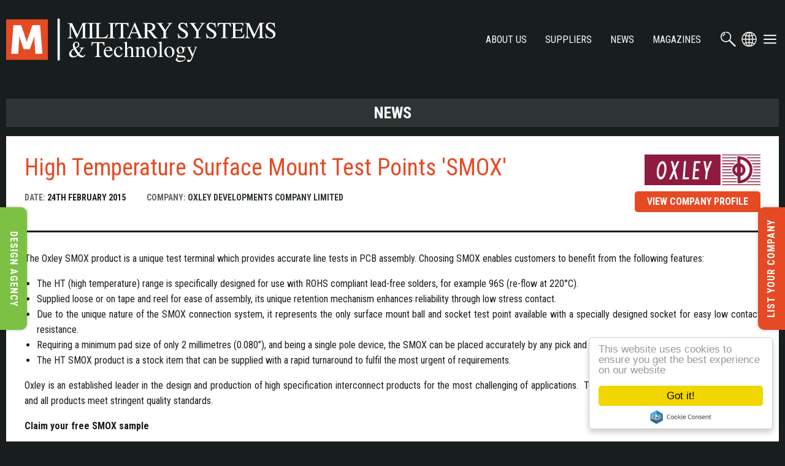

--- FILE ---
content_type: text/html; charset=UTF-8
request_url: https://www.militarysystems-tech.com/articles/high-temperature-surface-mount-test-points-smox
body_size: 6357
content:
<!DOCTYPE html>
<html lang="en" dir="ltr" class="no-js">
  <head>
    <meta charset="utf-8" />
<script async src="https://www.googletagmanager.com/gtag/js?id=UA-11472545-82"></script>
<script>window.dataLayer = window.dataLayer || [];function gtag(){dataLayer.push(arguments)};gtag("js", new Date());gtag("set", "developer_id.dMDhkMT", true);gtag("config", "UA-11472545-82", {"groups":"default","anonymize_ip":true,"page_placeholder":"PLACEHOLDER_page_path","allow_ad_personalization_signals":false});</script>
<link rel="canonical" href="https://www.militarysystems-tech.com/articles/high-temperature-surface-mount-test-points-smox" />
<meta name="description" content="The Oxley SMOX product is a unique test terminal which provides accurate line tests in PCB assembly. Choosing SMOX enables customers to benefit from t..." />
<meta name="Generator" content="Drupal 9 (https://www.drupal.org)" />
<meta name="MobileOptimized" content="width" />
<meta name="HandheldFriendly" content="true" />
<meta name="viewport" content="width=device-width, initial-scale=1.0" />
<meta http-equiv="ImageToolbar" content="false" />
<script src="https://www.google.com/recaptcha/api.js?hl=en" async defer></script>
<meta name="google-site-verification" content="4zRi5WkiBgUnvBFUrlQfOiHLR1Gtn5utfqcZv3gkTH8" />
<link rel="shortcut icon" href="/sites/militarysystems/files/msfav.png" type="image/png" />
<link rel="revision" href="https://www.militarysystems-tech.com/articles/high-temperature-surface-mount-test-points-smox" />

    <title>High Temperature Surface Mount Test Points &#039;SMOX&#039; | Military Systems and Technology</title>
    <link rel="stylesheet" media="all" href="/sites/militarysystems/files/css/css_PtBmstnwavyW3PRjsLLRfvT2XDUT5AHMkxLz1FetKDU.css" />
<link rel="stylesheet" media="all" href="/sites/militarysystems/files/css/css_zAhRDiC6Tk33006Cfycn2KsRW9uGXpqgkr65MkMG7fw.css" />
<link rel="stylesheet" media="all" href="https://fonts.googleapis.com/css?family=Roboto+Condensed:400,700" />

    
  </head>
  <body class="lang-en section-articles path-node node--type-news">
  <a href="#main-content" class="visually-hidden focusable skip-link">
    Skip to main content
  </a>
  
    <div class="dialog-off-canvas-main-canvas" data-off-canvas-main-canvas>
    <header class="">
	<section id="tinted">
		<div class="row">
			<div class="columns large-6 medium-6 small-4" data-mh="menulogo">
									<a href="https://www.militarysystems-tech.com/">
						<img src="/sites/militarysystems/themes/milsys_theme/images/logo.svg" alt="Military Systems & Technology Large Logo" class="hide-for-small-only" />
						<img src="/sites/militarysystems/themes/milsys_theme/images/logo-small.png" alt="Military Systems & Technology Logo" class="show-for-small-only" />
					</a>
							</div>
			<div id="menu-container" class="columns large-6 medium-6 small-8 text-right">
				<div id="menu-container-inner" data-mh="menulogo">
					<div id="menu-container-inner2">
						<div id="main-menu" class="show-for-large"><ul><li><a href="/about">About Us</a></li><li><a href="/suppliers">Suppliers</a></li><li><a href="/articles">News</a></li><li><a href="/magazine-archive">Magazines</a></li></ul></div>
						<div id="icon-menu">
							<ul>
								<li><a href="javascript:;" data-menurev="revealed-search" class="icon-menu-item icon-menu-search"></a></li>
								<li><a href="javascript:;" data-menurev="revealed-translate" class="icon-menu-item icon-menu-translate"></a></li>
								<li><a href="javascript:;" data-menurev="revealed-menu" class="icon-menu-item icon-menu-menu"></a></li>
							</ul>
						</div>
					</div>
				</div>
			</div>
		</div>
	</section>

	<section class="menurev-section" id="revealed-search">
		<div class="row">
			<div class="columns large-12 menurev-content text-center">
				<a href="javascript:;" class="menurev-close">X</a>

				<div class="search-field-container">
					<form action="/do-search" method="post">
						<input name="term" type="text" class="search-field" required placeholder="Search by Company Name or Product" />
						<input type="submit" class="search-submit" value="Go" />
					</form>
					<div id="search-suggestions">
						<div id="search-suggestions-categories" class="sub">
							<p>Products:</p>
							<ul></ul>
						</div>
						<div id="search-suggestions-suppliers" class="sub">
							<p>Suppliers:</p>
							<ul></ul>
						</div>
						<div id="search-suggestions-articles" class="sub">
							<p>Articles:</p>
							<ul></ul>
						</div>
					</div>
				</div>
			</div>
		</div>
	</section>
	<section class="menurev-section" id="revealed-menu">
		<div class="row">
			<div class="columns large-12 menurev-content text-center">
									  <div>
    <nav role="navigation" aria-labelledby="block-mainnavigation-menu" id="block-mainnavigation" class="block-mainnavigation">
            
  <h2 class="block-title visually-hidden" id="block-mainnavigation-menu">Main navigation</h2>
  

        

                        <ul class="menu dropdown" data-dropdown-menu>
                          <li>
        <a href="/about" data-drupal-link-system-path="node/2">About Us</a>
              </li>
                <li>
        <a href="/suppliers" data-drupal-link-system-path="suppliers">Suppliers</a>
              </li>
                <li>
        <a href="/articles" data-drupal-link-system-path="articles">News</a>
              </li>
                <li>
        <a href="/magazine-archive" data-drupal-link-system-path="node/73">Magazines</a>
              </li>
                <li>
        <a href="/design" data-drupal-link-system-path="node/74">Our Design Team</a>
              </li>
                <li>
        <a href="/events" data-drupal-link-system-path="events">Events</a>
              </li>
                <li>
        <a href="/associations" data-drupal-link-system-path="associations">Associations</a>
              </li>
                <li>
        <a href="/testimonials" data-drupal-link-system-path="testimonials">Testimonials</a>
              </li>
                <li>
        <a href="/about#list-your-company" data-drupal-link-system-path="node/2">Add Your Company</a>
              </li>
                <li>
        <a href="/about#list-your-company" data-drupal-link-system-path="node/2">Add Your Press / News</a>
              </li>
                <li>
        <a href="/about#list-your-company" data-drupal-link-system-path="node/2">Add Your Event</a>
              </li>
                <li>
        <a href="/about#list-your-company" data-drupal-link-system-path="node/2">Add Your Association</a>
              </li>
                <li>
        <a href="/about#side-panels" data-drupal-link-system-path="node/2">Media Pack </a>
              </li>
                <li>
        <a href="/about#list-your-company" data-drupal-link-system-path="node/2">Contact</a>
              </li>
        </ul>
  


  </nav>

  </div>

								<a href="javascript:;" class="menurev-close">X</a>
			</div>
		</div>
	</section>
	<section class="menurev-section" id="revealed-translate">
		<div class="row">
			<div class="columns large-12 menurev-content text-center">
				<h3>Translate Page</h3>
				<div id="google_translate_element"></div>
				<a href="javascript:;" class="menurev-close">X</a>
			</div>
		</div>
	</section>
</header>

<main>
			  <div>
    <section id="block-mainpagecontent" class="block-mainpagecontent block block-system block-system-main-block">
  
  
    

  
          	<section id="tabarea" class="information-section">
		<div class="row">
			<div class="columns large-12">
				<div data-drupal-messages-fallback class="hidden"></div>

			</div>
		</div>
	</section>

<article class="row" id="news-article" data-nid="3240" data-supplier="1319">
	<div id="node-page" class="columns large-12">
		<h3 class="mimic-h1">News</h3>
		<div id="news-item-header" class="wow fadeIn row collapse">
			<div class="columns large-9">
				<h1>High Temperature Surface Mount Test Points &#039;SMOX&#039;</h1>
				<div class="news-bar">
					<ul>
						<li><span>Date:</span> 24th February 2015</li>
						<li><span>Company:</span> <a href="/suppliers/oxley-developments-company-limited">Oxley Developments Company Limited</a></li>
					</ul>						
				</div>
			</div>

			<div class="columns large-3 large-text-right">
									<a href="/suppliers/oxley-developments-company-limited" rel="nofollow" style="display:block;margin-bottom:10px;"><img src="/sites/militarysystems/files/styles/supplier_logo/public/supplier_logos//Oxley%20Logo-250.png?itok=XBrUcnxz" alt="Oxley Developments Company Limited Logo" /></a>
				
				<a href="/suppliers/oxley-developments-company-limited" class="ms-button red">View Company Profile</a>
			</div>
		</div>
		<div id="node-page-inner" class="wow fadeIn" data-wow-delay="0.5s">
			<p style="text-align: justify;"><a href="http://www.militarysystems-tech.com/files/militarysystems/imagecache/Original/high-temperature-smox-oxley-circuitboard-154045-l.jpg" rel="lightbox[group1][]"></a> The Oxley SMOX product is a unique test terminal which provides accurate line tests in PCB assembly. Choosing SMOX enables customers to benefit from the following features:</p><ul><li style="text-align: justify;">The HT (high temperature) range is specifically designed for use with ROHS compliant lead-free solders, for example 96S (re-flow at 220°C).</li><li style="text-align: justify;">Supplied loose or on tape and reel for ease of assembly, its unique retention mechanism enhances reliability through low stress contact.</li><li style="text-align: justify;">Due to the unique nature of the SMOX connection system, it represents the only surface mount ball and socket test point available with a specially designed socket for easy low contact resistance.</li><li style="text-align: justify;">Requiring a minimum pad size of only 2 millimetres (0.080”), and being a single pole device, the SMOX can be placed accurately by any pick and place machine or by hand assembly.</li><li style="text-align: justify;">The HT SMOX product is a stock item that can be supplied with a rapid turnaround to fulfil the most urgent of requirements.</li></ul><p style="text-align: justify;">Oxley is an established leader in the design and production of high specification interconnect products for the most challenging of applications.&nbsp; The range is manufactured in-house in the UK and all products meet stringent quality standards.</p><p><strong>Claim your free SMOX sample</strong></p><p style="text-align: justify;"><a href="http://www.militarysystems-tech.com/files/militarysystems/imagecache/Original/oxley-smox-sample-154503-l.jpg" rel="lightbox[group1][]"></a> For your free sample of Oxley HT SMOX please contact us by clicking <a href="mailto:j.moorby@oxleygroup.com?subject=MS%26T%20Enquiry%20%2F%20">here</a>. These will supplied mounted onto a PCB board along with a mating half to allow you to test the product in situ.</p>
		</div>
		<div id="page-share">
			<p>Share this article:</p>
			<div class="addthis_inline_share_toolbox"></div> 
		</div>
	</div>
</article>

	<section id="image-gallery" class="information-section spacer">
		<div class="row">
			<div class="columns large-12">
				<h3 class="text-center"><span class="wow fadeIn">Gallery</span></h3>
			</div>
			<div class="columns large-12">
				<div id="showcase-image">
											<a href="javascript:;" class="showcase-prev slick-prev slick-arrow">&nbsp;</a>
						<a href="javascript:;" class="showcase-next slick-next slick-arrow">&nbsp;</a>
					
					<img src="/sites/militarysystems/files/styles/carousel_full/public/news//high-temperature-smox-oxley-circuitboard-154045-l.jpg?itok=42qY_Abp" alt="High Temperature Smox from Oxley - Circuitboards" data-delta="1" />
					<p>High Temperature Smox from Oxley - Circuitboards</p>
				</div>
									<div id="thumbnail-carousel" class="hide-for-small-only">
						<div id="thumbnail-carousel-inner"  data-count="2">
															<div class="carousel-item">
									<a href="javascript:;" class="slick-load">
										<img src="/sites/militarysystems/files/styles/carousel_thumbnail/public/news//high-temperature-smox-oxley-circuitboard-154045-l.jpg?itok=jj2qjFBn" alt="High Temperature Smox from Oxley - Circuitboards" title="High Temperature Smox from Oxley - Circuitboards" data-delta="1" data-full="/sites/militarysystems/files/styles/carousel_full/public/news//high-temperature-smox-oxley-circuitboard-154045-l.jpg?itok=42qY_Abp" />
									</a>
								</div>
															<div class="carousel-item">
									<a href="javascript:;" class="slick-load">
										<img src="/sites/militarysystems/files/styles/carousel_thumbnail/public/news//oxley-smox-sample-154503-l.jpg?itok=q-h20O-J" alt="Oxley High Temperature SMOX Sample" title="Oxley High Temperature SMOX Sample" data-delta="2" data-full="/sites/militarysystems/files/styles/carousel_full/public/news//oxley-smox-sample-154503-l.jpg?itok=1XjoSCqC" />
									</a>
								</div>
													</div>
					</div>
							</div>
		</div>
	</section>

<section id="contact" class="information-section">
	<div class="row">
		<div class="columns large-12">
			<h3 class="text-center"><span class="wow fadeIn">Contact</span></h3>

			<div class="information-section-inner row collapse">
				<div class="columns large-8 medium-8">
					<h2>Make an Enquiry</h2>

					<form class="webform-submission-form webform-submission-add-form webform-submission-contact-supplier-form webform-submission-contact-supplier-add-form webform-submission-contact-supplier-node-3240-form webform-submission-contact-supplier-node-3240-add-form js-webform-details-toggle webform-details-toggle" data-drupal-selector="webform-submission-contact-supplier-node-3240-add-form" action="/articles/high-temperature-surface-mount-test-points-smox" method="post" id="webform-submission-contact-supplier-node-3240-add-form" accept-charset="UTF-8">
  
  <div class="js-form-item form-item js-form-type-textfield form-item-name js-form-item-name">
      <label for="edit-name" class="form-required">Name</label>
        <input data-drupal-selector="edit-name" type="text" id="edit-name" name="name" value="" size="60" maxlength="255" class="form-text required" required="required" aria-required="true" />

        </div>
<div class="js-form-item form-item js-form-type-email form-item-email js-form-item-email">
      <label for="edit-email" class="form-required">Email</label>
        <input data-drupal-selector="edit-email" type="email" id="edit-email" name="email" value="" size="60" maxlength="254" class="form-email required" required="required" aria-required="true" />

        </div>
<div class="js-form-item form-item js-form-type-textfield form-item-telephone js-form-item-telephone">
      <label for="edit-telephone">Telephone</label>
        <input data-drupal-selector="edit-telephone" type="text" id="edit-telephone" name="telephone" value="" size="60" maxlength="255" class="form-text" />

        </div>
<div class="js-form-item form-item js-form-type-textfield form-item-company js-form-item-company">
      <label for="edit-company">Company</label>
        <input data-drupal-selector="edit-company" type="text" id="edit-company" name="company" value="" size="60" maxlength="255" class="form-text" />

        </div>
<div class="js-form-item form-item js-form-type-textarea form-item-message js-form-item-message">
      <label for="edit-message" class="form-required">Message</label>
        <div>
  <textarea data-drupal-selector="edit-message" id="edit-message" name="message" rows="5" cols="60" class="form-textarea required" required="required" aria-required="true"></textarea>
</div>

        </div>
    <div  data-drupal-selector="edit-captcha" class="captcha"><input data-drupal-selector="edit-captcha-sid" type="hidden" name="captcha_sid" value="5027262" />
<input data-drupal-selector="edit-captcha-token" type="hidden" name="captcha_token" value="iVu25Og1laYTdcxf3aWWPQAapd31MOsbZX3OZkBQdlY" />
<input data-drupal-selector="edit-captcha-response" type="hidden" name="captcha_response" value="Google no captcha" />
<div class="g-recaptcha" data-sitekey="6LeuNa0UAAAAAJTspgrTewU1HJjqThja_ypg4pX_" data-theme="light" data-type="image"></div><input data-drupal-selector="edit-captcha-cacheable" type="hidden" name="captcha_cacheable" value="1" />
</div>
<div class="js-form-item form-item js-form-type-checkbox form-item-subscribe js-form-item-subscribe">
        <input data-drupal-selector="edit-subscribe" type="checkbox" id="edit-subscribe" name="subscribe" value="1" class="form-checkbox" />

        <label for="edit-subscribe" class="option">Tick to join our mailing list. By doing so, you accept our Privacy Statement.</label>
      </div>
<input class="webform-button--submit success button radius button--primary js-form-submit form-submit" data-drupal-selector="edit-actions-submit" type="submit" id="edit-actions-submit" name="op" value="Send" />

<div id="edit-markup" class="js-form-item form-item js-form-type-webform-markup form-item-markup js-form-item-markup form-no-label">
        We will protect your privacy - the data you provide on this contact form will only be forwarded to the intended recipient.
        </div>
<input autocomplete="off" data-drupal-selector="form-p24zgv8qbgijhpkbyabdswgvc-mmz7jzumomotz2hfg" type="hidden" name="form_build_id" value="form-P24ZgV8qbgiJHPKbYABdswGvc_mmZ7JZuMoMOTZ2hfg" />
<input data-drupal-selector="edit-webform-submission-contact-supplier-node-3240-add-form" type="hidden" name="form_id" value="webform_submission_contact_supplier_node_3240_add_form" />


  
</form>

				</div>
				<div class="columns large-4 medium-4">
					<div id="address-info">
						<h2>Contact Details</h2>

													<p class="ai-address">
								Oxley Developments Company Limited<br/>								Priory Park<br/>								Ulverston<br/>								Cumbria<br/>																								United Kingdom<br/>							</p>
																			<p class="ai-phone">
								<a href="tel:+44(0)1229582621" data-ms-trk="contact_phone">+44 (0)1229 582621</a>
								<br/>+44 (0)1229 483259							</p>
																			<p class="ai-email"><a href="mailto:sales@oxleygroup.com" data-ms-trk="contact_email">sales@oxleygroup.com</a></p>
						
											</div>

					<div class="supplier-social-icons">
						<a href="https://www.linkedin.com/company/oxley-developments-co-ltd/" class="supplier-social-icon ssi-linkedin" data-ms-trk="linkedin_click" target="_blank"></a>						<a href="https://www.twitter.com/OxleyDev" class="supplier-social-icon ssi-twitter" data-ms-trk="twitter_click" target="_blank"></a>																	</div>	
				</div>
			</div>
		</div>
	</div>
</section>

<div class="row" style="margin-top:15px;">
	<div class="columns large-12 text-center">
		<a href="javascript:;" class="back-to-top"></a>
	</div>
</div>

<script>
	ga('set', 'transport', 'beacon');
	ga('send', 'event', 'supplier:1319', 'news_view', 'High Temperature Surface Mount Test Points &#039;SMOX&#039;');
</script>

<script type="text/javascript" src="//s7.addthis.com/js/300/addthis_widget.js#pubid=ra-5abcbd5d3f9678f7"></script> 
    
    
  </section>

  </div>

	</main>

<a href="/about#list-your-company" id="list-company" class="hide-for-small-only">List Your Company</a>
<a href="/design" id="design-agency-banner" class="hide-for-small-only">Design Agency</a>

<footer>
	<section id="footer-main">
		<div class="row">
			<div class="columns large-6 medium-6 text-center medium-text-left footer-logos">
				<a href="https://www.militarysystems-tech.com/"><img src="/sites/militarysystems/themes/milsys_theme/images/logo-white.svg" alt="Military Systems & Technology White Logo"  class="footer-logo" /></a>
				<a href="/design"><img src="/sites/militarysystems/themes/milsys_theme/images/logo-dda-white.svg" alt="Defence Design Agency White Logo" class="footer-logo"  /></a>				
			</div>
			<div class="columns large-6 medium-6 text-center medium-text-right footer-social-menu">
				<div class="footer-social-icons">
					<a href="https://www.facebook.com/Military-Systems-and-Technology-152793851569221/" target="_blank"><img src="/sites/militarysystems/themes/milsys_theme/images/icon-footer-facebook.svg" alt="Facebook" /></a>
					<a href="https://www.linkedin.com/company/military-systems-and-technology" target="_blank"><img src="/sites/militarysystems/themes/milsys_theme/images/icon-footer-linkedin.svg" alt="LinkedIn" /></a>
				</div>

				<ul>
					<li><a href="/privacy-policy">Privacy Policy</a></li>
					<li><a href="/cookie-policy">Cookie Policy</a></li>
					
											<li><a href="/user/login">Login</a></li>
									</ul>
			</div>
		</div>
	</section>
	<section id="copyright" class="row">
		<div class="columns large-12">
			Copyright &copy; 2026 Westlake Publications Ltd. All Rights Reserved.
			<p>Site by <a href="https://senior.co.uk">Senior</a></p>
		</div>
	</section>
</footer>
  </div>

  
  <script type="application/json" data-drupal-selector="drupal-settings-json">{"path":{"baseUrl":"\/","scriptPath":null,"pathPrefix":"","currentPath":"node\/3240","currentPathIsAdmin":false,"isFront":false,"currentLanguage":"en"},"pluralDelimiter":"\u0003","suppressDeprecationErrors":true,"cookieconsent":{"link":"","path":"\/","expiry":365,"target":"_self","domain":".www.militarysystems-tech.com","markup":"\u003Cdiv class=\u0022cc_banner cc_container cc_container--open\u0022\u003E\n    \u003Ca href=\u0022#null\u0022 data-cc-event=\u0022click:dismiss\u0022 target=\u0022_blank\u0022 class=\u0022cc_btn cc_btn_accept_all\u0022\u003EGot it!\u003C\/a\u003E\n    \u003Cp class=\u0022cc_message\u0022\u003EThis website uses cookies to ensure you get the best experience on our website \u003Ca data-cc-if=\u0022options.link\u0022 target=\u0022_self\u0022 class=\u0022cc_more_info\u0022 href=\u0022\u0022\u003EMore info\u003C\/a\u003E\u003C\/p\u003E\n    \u003Ca class=\u0022cc_logo\u0022 target=\u0022_blank\u0022 href=\u0022http:\/\/silktide.com\/cookieconsent\u0022\u003ECookie Consent plugin for the EU cookie law\u003C\/a\u003E\n\u003C\/div\u003E\n","container":null,"theme":false},"google_analytics":{"account":"UA-11472545-82"},"ajaxTrustedUrl":{"form_action_p_pvdeGsVG5zNF_XLGPTvYSKCf43t8qZYSwcfZl2uzM":true},"user":{"uid":0,"permissionsHash":"c6bb0718388f25bc368e5abfe0fc13c461b27cdaa03c4f475fd15d02d3739a00"}}</script>
<script src="/sites/militarysystems/files/js/js_9HfxQ1KEzpQuPpzWFfxAbdhoBntuqu0e1tP_daoK5ys.js"></script>
<script src="//translate.google.com/translate_a/element.js?cb=googleTranslateElementInit"></script>
<script src="/sites/militarysystems/files/js/js_lpIjax0csrzovmJ1xM39EUtogDnHnbxaISEQys-iwVw.js"></script>

  </body>
</html>


--- FILE ---
content_type: text/html; charset=utf-8
request_url: https://www.google.com/recaptcha/api2/anchor?ar=1&k=6LeuNa0UAAAAAJTspgrTewU1HJjqThja_ypg4pX_&co=aHR0cHM6Ly93d3cubWlsaXRhcnlzeXN0ZW1zLXRlY2guY29tOjQ0Mw..&hl=en&type=image&v=N67nZn4AqZkNcbeMu4prBgzg&theme=light&size=normal&anchor-ms=20000&execute-ms=30000&cb=dndorpvsm6gp
body_size: 49096
content:
<!DOCTYPE HTML><html dir="ltr" lang="en"><head><meta http-equiv="Content-Type" content="text/html; charset=UTF-8">
<meta http-equiv="X-UA-Compatible" content="IE=edge">
<title>reCAPTCHA</title>
<style type="text/css">
/* cyrillic-ext */
@font-face {
  font-family: 'Roboto';
  font-style: normal;
  font-weight: 400;
  font-stretch: 100%;
  src: url(//fonts.gstatic.com/s/roboto/v48/KFO7CnqEu92Fr1ME7kSn66aGLdTylUAMa3GUBHMdazTgWw.woff2) format('woff2');
  unicode-range: U+0460-052F, U+1C80-1C8A, U+20B4, U+2DE0-2DFF, U+A640-A69F, U+FE2E-FE2F;
}
/* cyrillic */
@font-face {
  font-family: 'Roboto';
  font-style: normal;
  font-weight: 400;
  font-stretch: 100%;
  src: url(//fonts.gstatic.com/s/roboto/v48/KFO7CnqEu92Fr1ME7kSn66aGLdTylUAMa3iUBHMdazTgWw.woff2) format('woff2');
  unicode-range: U+0301, U+0400-045F, U+0490-0491, U+04B0-04B1, U+2116;
}
/* greek-ext */
@font-face {
  font-family: 'Roboto';
  font-style: normal;
  font-weight: 400;
  font-stretch: 100%;
  src: url(//fonts.gstatic.com/s/roboto/v48/KFO7CnqEu92Fr1ME7kSn66aGLdTylUAMa3CUBHMdazTgWw.woff2) format('woff2');
  unicode-range: U+1F00-1FFF;
}
/* greek */
@font-face {
  font-family: 'Roboto';
  font-style: normal;
  font-weight: 400;
  font-stretch: 100%;
  src: url(//fonts.gstatic.com/s/roboto/v48/KFO7CnqEu92Fr1ME7kSn66aGLdTylUAMa3-UBHMdazTgWw.woff2) format('woff2');
  unicode-range: U+0370-0377, U+037A-037F, U+0384-038A, U+038C, U+038E-03A1, U+03A3-03FF;
}
/* math */
@font-face {
  font-family: 'Roboto';
  font-style: normal;
  font-weight: 400;
  font-stretch: 100%;
  src: url(//fonts.gstatic.com/s/roboto/v48/KFO7CnqEu92Fr1ME7kSn66aGLdTylUAMawCUBHMdazTgWw.woff2) format('woff2');
  unicode-range: U+0302-0303, U+0305, U+0307-0308, U+0310, U+0312, U+0315, U+031A, U+0326-0327, U+032C, U+032F-0330, U+0332-0333, U+0338, U+033A, U+0346, U+034D, U+0391-03A1, U+03A3-03A9, U+03B1-03C9, U+03D1, U+03D5-03D6, U+03F0-03F1, U+03F4-03F5, U+2016-2017, U+2034-2038, U+203C, U+2040, U+2043, U+2047, U+2050, U+2057, U+205F, U+2070-2071, U+2074-208E, U+2090-209C, U+20D0-20DC, U+20E1, U+20E5-20EF, U+2100-2112, U+2114-2115, U+2117-2121, U+2123-214F, U+2190, U+2192, U+2194-21AE, U+21B0-21E5, U+21F1-21F2, U+21F4-2211, U+2213-2214, U+2216-22FF, U+2308-230B, U+2310, U+2319, U+231C-2321, U+2336-237A, U+237C, U+2395, U+239B-23B7, U+23D0, U+23DC-23E1, U+2474-2475, U+25AF, U+25B3, U+25B7, U+25BD, U+25C1, U+25CA, U+25CC, U+25FB, U+266D-266F, U+27C0-27FF, U+2900-2AFF, U+2B0E-2B11, U+2B30-2B4C, U+2BFE, U+3030, U+FF5B, U+FF5D, U+1D400-1D7FF, U+1EE00-1EEFF;
}
/* symbols */
@font-face {
  font-family: 'Roboto';
  font-style: normal;
  font-weight: 400;
  font-stretch: 100%;
  src: url(//fonts.gstatic.com/s/roboto/v48/KFO7CnqEu92Fr1ME7kSn66aGLdTylUAMaxKUBHMdazTgWw.woff2) format('woff2');
  unicode-range: U+0001-000C, U+000E-001F, U+007F-009F, U+20DD-20E0, U+20E2-20E4, U+2150-218F, U+2190, U+2192, U+2194-2199, U+21AF, U+21E6-21F0, U+21F3, U+2218-2219, U+2299, U+22C4-22C6, U+2300-243F, U+2440-244A, U+2460-24FF, U+25A0-27BF, U+2800-28FF, U+2921-2922, U+2981, U+29BF, U+29EB, U+2B00-2BFF, U+4DC0-4DFF, U+FFF9-FFFB, U+10140-1018E, U+10190-1019C, U+101A0, U+101D0-101FD, U+102E0-102FB, U+10E60-10E7E, U+1D2C0-1D2D3, U+1D2E0-1D37F, U+1F000-1F0FF, U+1F100-1F1AD, U+1F1E6-1F1FF, U+1F30D-1F30F, U+1F315, U+1F31C, U+1F31E, U+1F320-1F32C, U+1F336, U+1F378, U+1F37D, U+1F382, U+1F393-1F39F, U+1F3A7-1F3A8, U+1F3AC-1F3AF, U+1F3C2, U+1F3C4-1F3C6, U+1F3CA-1F3CE, U+1F3D4-1F3E0, U+1F3ED, U+1F3F1-1F3F3, U+1F3F5-1F3F7, U+1F408, U+1F415, U+1F41F, U+1F426, U+1F43F, U+1F441-1F442, U+1F444, U+1F446-1F449, U+1F44C-1F44E, U+1F453, U+1F46A, U+1F47D, U+1F4A3, U+1F4B0, U+1F4B3, U+1F4B9, U+1F4BB, U+1F4BF, U+1F4C8-1F4CB, U+1F4D6, U+1F4DA, U+1F4DF, U+1F4E3-1F4E6, U+1F4EA-1F4ED, U+1F4F7, U+1F4F9-1F4FB, U+1F4FD-1F4FE, U+1F503, U+1F507-1F50B, U+1F50D, U+1F512-1F513, U+1F53E-1F54A, U+1F54F-1F5FA, U+1F610, U+1F650-1F67F, U+1F687, U+1F68D, U+1F691, U+1F694, U+1F698, U+1F6AD, U+1F6B2, U+1F6B9-1F6BA, U+1F6BC, U+1F6C6-1F6CF, U+1F6D3-1F6D7, U+1F6E0-1F6EA, U+1F6F0-1F6F3, U+1F6F7-1F6FC, U+1F700-1F7FF, U+1F800-1F80B, U+1F810-1F847, U+1F850-1F859, U+1F860-1F887, U+1F890-1F8AD, U+1F8B0-1F8BB, U+1F8C0-1F8C1, U+1F900-1F90B, U+1F93B, U+1F946, U+1F984, U+1F996, U+1F9E9, U+1FA00-1FA6F, U+1FA70-1FA7C, U+1FA80-1FA89, U+1FA8F-1FAC6, U+1FACE-1FADC, U+1FADF-1FAE9, U+1FAF0-1FAF8, U+1FB00-1FBFF;
}
/* vietnamese */
@font-face {
  font-family: 'Roboto';
  font-style: normal;
  font-weight: 400;
  font-stretch: 100%;
  src: url(//fonts.gstatic.com/s/roboto/v48/KFO7CnqEu92Fr1ME7kSn66aGLdTylUAMa3OUBHMdazTgWw.woff2) format('woff2');
  unicode-range: U+0102-0103, U+0110-0111, U+0128-0129, U+0168-0169, U+01A0-01A1, U+01AF-01B0, U+0300-0301, U+0303-0304, U+0308-0309, U+0323, U+0329, U+1EA0-1EF9, U+20AB;
}
/* latin-ext */
@font-face {
  font-family: 'Roboto';
  font-style: normal;
  font-weight: 400;
  font-stretch: 100%;
  src: url(//fonts.gstatic.com/s/roboto/v48/KFO7CnqEu92Fr1ME7kSn66aGLdTylUAMa3KUBHMdazTgWw.woff2) format('woff2');
  unicode-range: U+0100-02BA, U+02BD-02C5, U+02C7-02CC, U+02CE-02D7, U+02DD-02FF, U+0304, U+0308, U+0329, U+1D00-1DBF, U+1E00-1E9F, U+1EF2-1EFF, U+2020, U+20A0-20AB, U+20AD-20C0, U+2113, U+2C60-2C7F, U+A720-A7FF;
}
/* latin */
@font-face {
  font-family: 'Roboto';
  font-style: normal;
  font-weight: 400;
  font-stretch: 100%;
  src: url(//fonts.gstatic.com/s/roboto/v48/KFO7CnqEu92Fr1ME7kSn66aGLdTylUAMa3yUBHMdazQ.woff2) format('woff2');
  unicode-range: U+0000-00FF, U+0131, U+0152-0153, U+02BB-02BC, U+02C6, U+02DA, U+02DC, U+0304, U+0308, U+0329, U+2000-206F, U+20AC, U+2122, U+2191, U+2193, U+2212, U+2215, U+FEFF, U+FFFD;
}
/* cyrillic-ext */
@font-face {
  font-family: 'Roboto';
  font-style: normal;
  font-weight: 500;
  font-stretch: 100%;
  src: url(//fonts.gstatic.com/s/roboto/v48/KFO7CnqEu92Fr1ME7kSn66aGLdTylUAMa3GUBHMdazTgWw.woff2) format('woff2');
  unicode-range: U+0460-052F, U+1C80-1C8A, U+20B4, U+2DE0-2DFF, U+A640-A69F, U+FE2E-FE2F;
}
/* cyrillic */
@font-face {
  font-family: 'Roboto';
  font-style: normal;
  font-weight: 500;
  font-stretch: 100%;
  src: url(//fonts.gstatic.com/s/roboto/v48/KFO7CnqEu92Fr1ME7kSn66aGLdTylUAMa3iUBHMdazTgWw.woff2) format('woff2');
  unicode-range: U+0301, U+0400-045F, U+0490-0491, U+04B0-04B1, U+2116;
}
/* greek-ext */
@font-face {
  font-family: 'Roboto';
  font-style: normal;
  font-weight: 500;
  font-stretch: 100%;
  src: url(//fonts.gstatic.com/s/roboto/v48/KFO7CnqEu92Fr1ME7kSn66aGLdTylUAMa3CUBHMdazTgWw.woff2) format('woff2');
  unicode-range: U+1F00-1FFF;
}
/* greek */
@font-face {
  font-family: 'Roboto';
  font-style: normal;
  font-weight: 500;
  font-stretch: 100%;
  src: url(//fonts.gstatic.com/s/roboto/v48/KFO7CnqEu92Fr1ME7kSn66aGLdTylUAMa3-UBHMdazTgWw.woff2) format('woff2');
  unicode-range: U+0370-0377, U+037A-037F, U+0384-038A, U+038C, U+038E-03A1, U+03A3-03FF;
}
/* math */
@font-face {
  font-family: 'Roboto';
  font-style: normal;
  font-weight: 500;
  font-stretch: 100%;
  src: url(//fonts.gstatic.com/s/roboto/v48/KFO7CnqEu92Fr1ME7kSn66aGLdTylUAMawCUBHMdazTgWw.woff2) format('woff2');
  unicode-range: U+0302-0303, U+0305, U+0307-0308, U+0310, U+0312, U+0315, U+031A, U+0326-0327, U+032C, U+032F-0330, U+0332-0333, U+0338, U+033A, U+0346, U+034D, U+0391-03A1, U+03A3-03A9, U+03B1-03C9, U+03D1, U+03D5-03D6, U+03F0-03F1, U+03F4-03F5, U+2016-2017, U+2034-2038, U+203C, U+2040, U+2043, U+2047, U+2050, U+2057, U+205F, U+2070-2071, U+2074-208E, U+2090-209C, U+20D0-20DC, U+20E1, U+20E5-20EF, U+2100-2112, U+2114-2115, U+2117-2121, U+2123-214F, U+2190, U+2192, U+2194-21AE, U+21B0-21E5, U+21F1-21F2, U+21F4-2211, U+2213-2214, U+2216-22FF, U+2308-230B, U+2310, U+2319, U+231C-2321, U+2336-237A, U+237C, U+2395, U+239B-23B7, U+23D0, U+23DC-23E1, U+2474-2475, U+25AF, U+25B3, U+25B7, U+25BD, U+25C1, U+25CA, U+25CC, U+25FB, U+266D-266F, U+27C0-27FF, U+2900-2AFF, U+2B0E-2B11, U+2B30-2B4C, U+2BFE, U+3030, U+FF5B, U+FF5D, U+1D400-1D7FF, U+1EE00-1EEFF;
}
/* symbols */
@font-face {
  font-family: 'Roboto';
  font-style: normal;
  font-weight: 500;
  font-stretch: 100%;
  src: url(//fonts.gstatic.com/s/roboto/v48/KFO7CnqEu92Fr1ME7kSn66aGLdTylUAMaxKUBHMdazTgWw.woff2) format('woff2');
  unicode-range: U+0001-000C, U+000E-001F, U+007F-009F, U+20DD-20E0, U+20E2-20E4, U+2150-218F, U+2190, U+2192, U+2194-2199, U+21AF, U+21E6-21F0, U+21F3, U+2218-2219, U+2299, U+22C4-22C6, U+2300-243F, U+2440-244A, U+2460-24FF, U+25A0-27BF, U+2800-28FF, U+2921-2922, U+2981, U+29BF, U+29EB, U+2B00-2BFF, U+4DC0-4DFF, U+FFF9-FFFB, U+10140-1018E, U+10190-1019C, U+101A0, U+101D0-101FD, U+102E0-102FB, U+10E60-10E7E, U+1D2C0-1D2D3, U+1D2E0-1D37F, U+1F000-1F0FF, U+1F100-1F1AD, U+1F1E6-1F1FF, U+1F30D-1F30F, U+1F315, U+1F31C, U+1F31E, U+1F320-1F32C, U+1F336, U+1F378, U+1F37D, U+1F382, U+1F393-1F39F, U+1F3A7-1F3A8, U+1F3AC-1F3AF, U+1F3C2, U+1F3C4-1F3C6, U+1F3CA-1F3CE, U+1F3D4-1F3E0, U+1F3ED, U+1F3F1-1F3F3, U+1F3F5-1F3F7, U+1F408, U+1F415, U+1F41F, U+1F426, U+1F43F, U+1F441-1F442, U+1F444, U+1F446-1F449, U+1F44C-1F44E, U+1F453, U+1F46A, U+1F47D, U+1F4A3, U+1F4B0, U+1F4B3, U+1F4B9, U+1F4BB, U+1F4BF, U+1F4C8-1F4CB, U+1F4D6, U+1F4DA, U+1F4DF, U+1F4E3-1F4E6, U+1F4EA-1F4ED, U+1F4F7, U+1F4F9-1F4FB, U+1F4FD-1F4FE, U+1F503, U+1F507-1F50B, U+1F50D, U+1F512-1F513, U+1F53E-1F54A, U+1F54F-1F5FA, U+1F610, U+1F650-1F67F, U+1F687, U+1F68D, U+1F691, U+1F694, U+1F698, U+1F6AD, U+1F6B2, U+1F6B9-1F6BA, U+1F6BC, U+1F6C6-1F6CF, U+1F6D3-1F6D7, U+1F6E0-1F6EA, U+1F6F0-1F6F3, U+1F6F7-1F6FC, U+1F700-1F7FF, U+1F800-1F80B, U+1F810-1F847, U+1F850-1F859, U+1F860-1F887, U+1F890-1F8AD, U+1F8B0-1F8BB, U+1F8C0-1F8C1, U+1F900-1F90B, U+1F93B, U+1F946, U+1F984, U+1F996, U+1F9E9, U+1FA00-1FA6F, U+1FA70-1FA7C, U+1FA80-1FA89, U+1FA8F-1FAC6, U+1FACE-1FADC, U+1FADF-1FAE9, U+1FAF0-1FAF8, U+1FB00-1FBFF;
}
/* vietnamese */
@font-face {
  font-family: 'Roboto';
  font-style: normal;
  font-weight: 500;
  font-stretch: 100%;
  src: url(//fonts.gstatic.com/s/roboto/v48/KFO7CnqEu92Fr1ME7kSn66aGLdTylUAMa3OUBHMdazTgWw.woff2) format('woff2');
  unicode-range: U+0102-0103, U+0110-0111, U+0128-0129, U+0168-0169, U+01A0-01A1, U+01AF-01B0, U+0300-0301, U+0303-0304, U+0308-0309, U+0323, U+0329, U+1EA0-1EF9, U+20AB;
}
/* latin-ext */
@font-face {
  font-family: 'Roboto';
  font-style: normal;
  font-weight: 500;
  font-stretch: 100%;
  src: url(//fonts.gstatic.com/s/roboto/v48/KFO7CnqEu92Fr1ME7kSn66aGLdTylUAMa3KUBHMdazTgWw.woff2) format('woff2');
  unicode-range: U+0100-02BA, U+02BD-02C5, U+02C7-02CC, U+02CE-02D7, U+02DD-02FF, U+0304, U+0308, U+0329, U+1D00-1DBF, U+1E00-1E9F, U+1EF2-1EFF, U+2020, U+20A0-20AB, U+20AD-20C0, U+2113, U+2C60-2C7F, U+A720-A7FF;
}
/* latin */
@font-face {
  font-family: 'Roboto';
  font-style: normal;
  font-weight: 500;
  font-stretch: 100%;
  src: url(//fonts.gstatic.com/s/roboto/v48/KFO7CnqEu92Fr1ME7kSn66aGLdTylUAMa3yUBHMdazQ.woff2) format('woff2');
  unicode-range: U+0000-00FF, U+0131, U+0152-0153, U+02BB-02BC, U+02C6, U+02DA, U+02DC, U+0304, U+0308, U+0329, U+2000-206F, U+20AC, U+2122, U+2191, U+2193, U+2212, U+2215, U+FEFF, U+FFFD;
}
/* cyrillic-ext */
@font-face {
  font-family: 'Roboto';
  font-style: normal;
  font-weight: 900;
  font-stretch: 100%;
  src: url(//fonts.gstatic.com/s/roboto/v48/KFO7CnqEu92Fr1ME7kSn66aGLdTylUAMa3GUBHMdazTgWw.woff2) format('woff2');
  unicode-range: U+0460-052F, U+1C80-1C8A, U+20B4, U+2DE0-2DFF, U+A640-A69F, U+FE2E-FE2F;
}
/* cyrillic */
@font-face {
  font-family: 'Roboto';
  font-style: normal;
  font-weight: 900;
  font-stretch: 100%;
  src: url(//fonts.gstatic.com/s/roboto/v48/KFO7CnqEu92Fr1ME7kSn66aGLdTylUAMa3iUBHMdazTgWw.woff2) format('woff2');
  unicode-range: U+0301, U+0400-045F, U+0490-0491, U+04B0-04B1, U+2116;
}
/* greek-ext */
@font-face {
  font-family: 'Roboto';
  font-style: normal;
  font-weight: 900;
  font-stretch: 100%;
  src: url(//fonts.gstatic.com/s/roboto/v48/KFO7CnqEu92Fr1ME7kSn66aGLdTylUAMa3CUBHMdazTgWw.woff2) format('woff2');
  unicode-range: U+1F00-1FFF;
}
/* greek */
@font-face {
  font-family: 'Roboto';
  font-style: normal;
  font-weight: 900;
  font-stretch: 100%;
  src: url(//fonts.gstatic.com/s/roboto/v48/KFO7CnqEu92Fr1ME7kSn66aGLdTylUAMa3-UBHMdazTgWw.woff2) format('woff2');
  unicode-range: U+0370-0377, U+037A-037F, U+0384-038A, U+038C, U+038E-03A1, U+03A3-03FF;
}
/* math */
@font-face {
  font-family: 'Roboto';
  font-style: normal;
  font-weight: 900;
  font-stretch: 100%;
  src: url(//fonts.gstatic.com/s/roboto/v48/KFO7CnqEu92Fr1ME7kSn66aGLdTylUAMawCUBHMdazTgWw.woff2) format('woff2');
  unicode-range: U+0302-0303, U+0305, U+0307-0308, U+0310, U+0312, U+0315, U+031A, U+0326-0327, U+032C, U+032F-0330, U+0332-0333, U+0338, U+033A, U+0346, U+034D, U+0391-03A1, U+03A3-03A9, U+03B1-03C9, U+03D1, U+03D5-03D6, U+03F0-03F1, U+03F4-03F5, U+2016-2017, U+2034-2038, U+203C, U+2040, U+2043, U+2047, U+2050, U+2057, U+205F, U+2070-2071, U+2074-208E, U+2090-209C, U+20D0-20DC, U+20E1, U+20E5-20EF, U+2100-2112, U+2114-2115, U+2117-2121, U+2123-214F, U+2190, U+2192, U+2194-21AE, U+21B0-21E5, U+21F1-21F2, U+21F4-2211, U+2213-2214, U+2216-22FF, U+2308-230B, U+2310, U+2319, U+231C-2321, U+2336-237A, U+237C, U+2395, U+239B-23B7, U+23D0, U+23DC-23E1, U+2474-2475, U+25AF, U+25B3, U+25B7, U+25BD, U+25C1, U+25CA, U+25CC, U+25FB, U+266D-266F, U+27C0-27FF, U+2900-2AFF, U+2B0E-2B11, U+2B30-2B4C, U+2BFE, U+3030, U+FF5B, U+FF5D, U+1D400-1D7FF, U+1EE00-1EEFF;
}
/* symbols */
@font-face {
  font-family: 'Roboto';
  font-style: normal;
  font-weight: 900;
  font-stretch: 100%;
  src: url(//fonts.gstatic.com/s/roboto/v48/KFO7CnqEu92Fr1ME7kSn66aGLdTylUAMaxKUBHMdazTgWw.woff2) format('woff2');
  unicode-range: U+0001-000C, U+000E-001F, U+007F-009F, U+20DD-20E0, U+20E2-20E4, U+2150-218F, U+2190, U+2192, U+2194-2199, U+21AF, U+21E6-21F0, U+21F3, U+2218-2219, U+2299, U+22C4-22C6, U+2300-243F, U+2440-244A, U+2460-24FF, U+25A0-27BF, U+2800-28FF, U+2921-2922, U+2981, U+29BF, U+29EB, U+2B00-2BFF, U+4DC0-4DFF, U+FFF9-FFFB, U+10140-1018E, U+10190-1019C, U+101A0, U+101D0-101FD, U+102E0-102FB, U+10E60-10E7E, U+1D2C0-1D2D3, U+1D2E0-1D37F, U+1F000-1F0FF, U+1F100-1F1AD, U+1F1E6-1F1FF, U+1F30D-1F30F, U+1F315, U+1F31C, U+1F31E, U+1F320-1F32C, U+1F336, U+1F378, U+1F37D, U+1F382, U+1F393-1F39F, U+1F3A7-1F3A8, U+1F3AC-1F3AF, U+1F3C2, U+1F3C4-1F3C6, U+1F3CA-1F3CE, U+1F3D4-1F3E0, U+1F3ED, U+1F3F1-1F3F3, U+1F3F5-1F3F7, U+1F408, U+1F415, U+1F41F, U+1F426, U+1F43F, U+1F441-1F442, U+1F444, U+1F446-1F449, U+1F44C-1F44E, U+1F453, U+1F46A, U+1F47D, U+1F4A3, U+1F4B0, U+1F4B3, U+1F4B9, U+1F4BB, U+1F4BF, U+1F4C8-1F4CB, U+1F4D6, U+1F4DA, U+1F4DF, U+1F4E3-1F4E6, U+1F4EA-1F4ED, U+1F4F7, U+1F4F9-1F4FB, U+1F4FD-1F4FE, U+1F503, U+1F507-1F50B, U+1F50D, U+1F512-1F513, U+1F53E-1F54A, U+1F54F-1F5FA, U+1F610, U+1F650-1F67F, U+1F687, U+1F68D, U+1F691, U+1F694, U+1F698, U+1F6AD, U+1F6B2, U+1F6B9-1F6BA, U+1F6BC, U+1F6C6-1F6CF, U+1F6D3-1F6D7, U+1F6E0-1F6EA, U+1F6F0-1F6F3, U+1F6F7-1F6FC, U+1F700-1F7FF, U+1F800-1F80B, U+1F810-1F847, U+1F850-1F859, U+1F860-1F887, U+1F890-1F8AD, U+1F8B0-1F8BB, U+1F8C0-1F8C1, U+1F900-1F90B, U+1F93B, U+1F946, U+1F984, U+1F996, U+1F9E9, U+1FA00-1FA6F, U+1FA70-1FA7C, U+1FA80-1FA89, U+1FA8F-1FAC6, U+1FACE-1FADC, U+1FADF-1FAE9, U+1FAF0-1FAF8, U+1FB00-1FBFF;
}
/* vietnamese */
@font-face {
  font-family: 'Roboto';
  font-style: normal;
  font-weight: 900;
  font-stretch: 100%;
  src: url(//fonts.gstatic.com/s/roboto/v48/KFO7CnqEu92Fr1ME7kSn66aGLdTylUAMa3OUBHMdazTgWw.woff2) format('woff2');
  unicode-range: U+0102-0103, U+0110-0111, U+0128-0129, U+0168-0169, U+01A0-01A1, U+01AF-01B0, U+0300-0301, U+0303-0304, U+0308-0309, U+0323, U+0329, U+1EA0-1EF9, U+20AB;
}
/* latin-ext */
@font-face {
  font-family: 'Roboto';
  font-style: normal;
  font-weight: 900;
  font-stretch: 100%;
  src: url(//fonts.gstatic.com/s/roboto/v48/KFO7CnqEu92Fr1ME7kSn66aGLdTylUAMa3KUBHMdazTgWw.woff2) format('woff2');
  unicode-range: U+0100-02BA, U+02BD-02C5, U+02C7-02CC, U+02CE-02D7, U+02DD-02FF, U+0304, U+0308, U+0329, U+1D00-1DBF, U+1E00-1E9F, U+1EF2-1EFF, U+2020, U+20A0-20AB, U+20AD-20C0, U+2113, U+2C60-2C7F, U+A720-A7FF;
}
/* latin */
@font-face {
  font-family: 'Roboto';
  font-style: normal;
  font-weight: 900;
  font-stretch: 100%;
  src: url(//fonts.gstatic.com/s/roboto/v48/KFO7CnqEu92Fr1ME7kSn66aGLdTylUAMa3yUBHMdazQ.woff2) format('woff2');
  unicode-range: U+0000-00FF, U+0131, U+0152-0153, U+02BB-02BC, U+02C6, U+02DA, U+02DC, U+0304, U+0308, U+0329, U+2000-206F, U+20AC, U+2122, U+2191, U+2193, U+2212, U+2215, U+FEFF, U+FFFD;
}

</style>
<link rel="stylesheet" type="text/css" href="https://www.gstatic.com/recaptcha/releases/N67nZn4AqZkNcbeMu4prBgzg/styles__ltr.css">
<script nonce="-0HpHcvEKs04g2Njr8rSMw" type="text/javascript">window['__recaptcha_api'] = 'https://www.google.com/recaptcha/api2/';</script>
<script type="text/javascript" src="https://www.gstatic.com/recaptcha/releases/N67nZn4AqZkNcbeMu4prBgzg/recaptcha__en.js" nonce="-0HpHcvEKs04g2Njr8rSMw">
      
    </script></head>
<body><div id="rc-anchor-alert" class="rc-anchor-alert"></div>
<input type="hidden" id="recaptcha-token" value="[base64]">
<script type="text/javascript" nonce="-0HpHcvEKs04g2Njr8rSMw">
      recaptcha.anchor.Main.init("[\x22ainput\x22,[\x22bgdata\x22,\x22\x22,\[base64]/[base64]/MjU1Ong/[base64]/[base64]/[base64]/[base64]/[base64]/[base64]/[base64]/[base64]/[base64]/[base64]/[base64]/[base64]/[base64]/[base64]/[base64]\\u003d\x22,\[base64]\\u003d\x22,\x22eXrCj8ORwr/Ds8KIFHHDmcOdwpXCq1plTE7CisO/FcKBCXfDq8OZKMOROmbDsMOdDcK0cRPDi8KpC8ODw7wIw5lGwrbCl8O8B8K0w6Icw4paSk/CqsO/TMKDwrDCusOSwpN9w4PCrcOxZUouwqfDmcO0wr9Tw4nDtMKVw4UBwoDCjEDDondMHAdTw6Aiwq/ClVbCqyTCkFB1dUEbcsOaEMO3wrvClD/DpCfCnsOoW3U8e8KtZjExw7MXR2RjwpIlwoTClMKbw7XDtcOkQzRGw7fCjsOxw6NsCcK5NjTCusOnw5gnwrI/QAjDpsOmLwZaNAnDjAXChQ4/w7ITwoo/[base64]/CikfDkRAWw7RvGMOdwrxJw5rCu3J/w6HDqcKlwoJEMcKYwpfCg1/Dn8KZw6ZAIxAVwrDCs8O0wqPCujA5SWkZN3PCp8KPwoXCuMOywqJUw6Ilw7zCmsOZw7VmeV/CvGrDuHBfbX/[base64]/w6UPN8OFwqYRBD3DnMKFQsOAw7zDtMOcwqLChB/DqsOHw7NDH8ORXMOQfA7CsDTCgMKQDk7Dk8KKBMKuAUjDg8OsOBcCw5PDjsKfA8O2IkzCiTHDiMK6wrfDmFkdRlg/wrknwrc2w5zCmXLDvcKewpPDtQQCPDcPwp8OCBc2QzLCgMObFsKeJ0VhJCbDgsKjEkfDs8KoZ17DqsOVN8OpwoMfwoQaXjfCssKSwrPCnsO0w7nDrMOfw5bChMOQwr7CisOWRsOsVxDDgF/[base64]/CicOWMS7Cs8O9wpc4w6zChgXCl8OUSsO7woDDjcKiw4shWMKVFcKSw7bDkgzCnsOKw7DCi2bDpxo0ZMOoXcKacsKEw5V+wrzDpAEuPsOQw6vCnEouSMOGwqHDnsOeGcKDw5jDgsOsw7VPSE1JwqwLBsKfw5XDvwIDwo3DvGDCnz/DgMKTw60fc8KGwoBsNC0Uw5zDuUFWZV0ndcKxc8O2WC/CoFXClns/NgA6w5fCl2IId8K5OcOdXCTDp2hxGcK7w4sGasOLwrVmasKow7rCp1YUZQ9fKhM1LcKqw5LDjMKTasKLw7Npw6/CrArCqTVlw6DChj7CuMK4wq01wpTDvhLCm01nwoIQw4nDsgRxwoI2wqLCoWPChR9jMUxzYR1cwpPCo8ObHsKbJG4MYsOiwp/CpMOjw4XCi8OwwqEFGCHDqhE+w7Q0QcOywr7CnnrDtcKPw5E4w5HCo8KBUCTCkcKxw4fDnGEJPE/DlcOuwrJIX0hqUcO/w7/[base64]/wrtEwponw6HCllRZe3nCtzrDixRzIg4TGcOsY0kMwoFMU1hkZCXDrwAjwofDp8KBw4YTGAjCjBckwqIBw4XCizpOdcKGcDtdwq96d8ObwokKw6vCrFYkw67DocOeJQLDkx3DoX5Gw549SsKuw5wDwr/ClcKjw4rCuhhjZ8KDV8OPaA7CmA/CocKNwqpfGMOkw7owTMOVw7xEwr5qDsKeGEXDoEvCt8KpPS0Xw483FzfCuDppwoHCi8OtQ8KWScO5IMKBw5fCssOMwoBQw7Z/WwnDp394CEtBw6d9UcKFw5gRwqHDtg9HIMO5OSlne8ODwrTDhAtmwrVjBXnDoQ7CmSTCk0TDl8K5TcKRwq8PAjhEw750w5powrJdZG/CpMOneAfDuS5mIcK1w5/[base64]/HiN9w4PCrSMUw7vDoF/DjyV8ZTLCnMOzM2jCv8OBfcOVwqMzwobDjmlCwpIyw5dAw5nCisOidTHCo8KLwqzCh2rDnsKKw53DksKLA8KJw6XDtWcVOMO3wot1AEJSwo/CgRHCpDIPCmjCsjvChE12PsONISUcwqpIw75XwrTDnAHDqjXDiMOKdnQTb8KqdkzDjHsTDmscwrnDrcOENx9CbcKHG8Ojw7l5w7XCo8Oew5AUY3ZMZQlpP8KXNsK7BMOFWi/Dt37ClS/CoV8NHTshw6wjAkTCt1hJDMOWwqJPUMOxw4FuwrE3w5/CqMKbw6HDkhjClRDCqRJ6wrEvwrfCvsKzw6bDpztewoPDl2jCvcKIw4IUw4TCkHzCvTFKU2ZZPRXCnMO2wrIIwojChQfDhMOiw50RwonDkcOLZsOHJ8O/[base64]/w4BwSMK2w5wQOsOpw7xswrNWE2XDocORGMOic8KGwr/Cq8OawqFpWX8kwrDDgE9vd1LCiMOHOz1vwrXChcKUwr8aVsOBIT5fAcKfXcKhwq/CjcOsGcOVwqzCtMK5Z8OKYcOfXT4Zw7MfbTgUUMOPIEFucwzCl8Ogw5EmTEB5E8KHw5/CrQkDCSNHDcK8w5nCksOjwoTDmcKgAMONw4zDhMKde3jCmsO8w6PCm8Krw5JPfMObwr/Cm2zDrx3CgcOhw6bDk1fCtmkuJUQawqs4EcOsOcKaw4UOw4MXwo3CicOcw653wrTDmXsEw68dc8KuPC3DqSpGw5ZXwqtsbCDDpgQIwrURccOXwoAEGsOXwqckw5duRsKNdFscd8K/GcK5ekMNw4N+fFvDmsOiD8K8w5/CiV/Dj03CoMKZw7HDqHgzbsOcw7DDt8OGKcOuw7B2wp3DtMKKQsONG8KMw6fDt8OxYRIiwqYkPMKwFcOqw67DhcK8CxpBScKKSsOEw6cNwrLDk8O8JMKqZ8KrBi/[base64]/DvyxwwrvDoHMGw5TCoMO5w4vCoDLDpSjDmCcAYUcuw5fCiBAlwqzCp8O5wprDjlcTwqEkF1bClhdzw6HDrsO3LivDjsOhYw/[base64]/[base64]/[base64]/w6BAP8OpwrXCnnpTJS9ww5fCuhLDkcKvw7fChTrCucOpNizCrlQtw7NUw57CvmLDjMKEwqbCqMKcckINAcOEVHUWw67DtcOiaQFxw78/wp7CiMKtSQU9KcOywps4ecKkIhFyw5nDm8Ojw4NeZcK/[base64]/Cu2bDnxxTF8KtOwvDuXV6IMOdH24jXMKOEMKWdQHCgUHDo8OCWE5ywqxawrM7FcKmw4/[base64]/wpjCjx3DnQPCgsKDwoHDnsKHc3bDoMKEUklmw43CiBclwqodQA1GwpXDlcOVw4nCisKbd8KfwrXCpcOEXsOhYMOtH8OUwr8US8OmbcK0D8O3BH7CinHCg0LCv8OWMTvCvMKxZ3/Dr8OgGMKjd8KHBsOQwoHDhhPDhMOQwpU8PsKLWMO4KWQidsO8w5/CnMKyw5w7wo3DkRPCicOHegfDssKhZ3FJwqTDoMKMwoQ0wpvCrDDCrcO2w49twofCqcKiCsOEw5odQR0uCyzCncKJB8KJw63CuH7Dg8OXwrrCg8Kxwp7DswccHj/CiRTClEkjHyJNwo40UMK7OVlTw5fCmA3Ct07DgcKIW8K7wpJiAsOXwq/[base64]/DgMOBwrQ6ER8Fw4tVw6/ClMOCwrjDgsKvw7gZJ8OQw5d0wrDDj8OzGMKcwrdcaH7CrE/[base64]/wrvCh0/Ct21lwpDDp8OPw6/DtE7DncODwrfDvsOWVsK4YsK9cMKCwpnCiMO2GcKQw7HCisOQwog9HhnDsiXDh0Bqw5ZiDMONwqZGAMOAw5IEZsK0M8Ogwowmw6VHVxXCmMKeSjHCsibCmxvCrcKccsOFw7Q6woHDhFZoMB81w6NuwocPM8KiUUnDjSY/Yn3Dr8OqwpxkB8O9SsO9wrlcV8Klw7g1N3gcw4HDn8KgPU7ChMKdwq7DqMKNeit7w6tJEzhoOR/[base64]/CuXfDrMODwp8udsKQacKaQhUewqjDqRvCq8K2YBNGeAE+ZT/ChQknWQwcw74kdxI5V8Kxwpg2wqLCkMOQw5zDocKBDy1owoDCjMO8A2QZw7/[base64]/DhyHDhcO3JTlFAcKNwpY8YjAEw6gFZlcGAMK9HsOzw7vCgMOOLDFgGCc6N8ONw4hBwqg7CTvClwUlw4nDrXcVw6Qaw6XCi0Mef3zCiMOHw6BHAsO2w4nDny/Cl8OxwpPDssOVfsOUw5fCoHk0w6RkX8KKw6rDmcOULX4Yw5LDu3jChMOqNhPDkMOVwrbDhMOdworDiBbDncKqw4/CgW4IKEoIezVlE8OpGREDTSpVKRLCnDfDmVhWwpDDnigcHcKhw5gXwoTDtD7Dnz7DtMKlw61kLRIgYcO+cTXDnMO4KQXCg8O7w5JJwrMpA8O5w5R7R8OUaShnXcOIwobCqC5mw7PCpQjDonTCgmzDg8OgwpRfw5XCvSfCvipEwrUhwoLDo8K/wpQOc0/Dt8KKamVvTGJUwp1tPH3CvMOjVsK6W2JOwq9xwr5uG8ONRcOJw5/DgsKCw6TDhS4JdcKvMifCtGVUESRDwqJ3QWImdsKIP0FvSQhKRnAFZQc/S8KvJxZRw6nDrQnDssKlw7cmw4TDliXDkGJJcMKvw5/Cun5BPMKhM2rCucKxwo8Xw6bClVMJwpXCvcO9w67DocO1JcKfwoHDhVNrTsOZwpVvwqo4wqN7VFY7BFcmNMKmw4DCscKmE8OKwpDCgXB/w43Cokczwpd9w4N0w5N7UcOFGsOxwq0IR8KAwq4ESGEJwpIwDRhQw64ZfMK9wrPDmEnCjcK1wpnCvi7CkHzClsOoVcOnYMOswqYzwqIXM8KKwpxNb8K0wqgPw7nDkxfDhUhPYCPDiCoUPMKhwpnCicOBBnfCvH1dwpM+wow8wp/Cnx4OeVvDhsOnwqYrwoXDucKpw7lhRlF8wpfDosOswpHCr8KjwqcNY8KGw5fDq8OxUsO6NcOYLhtSOsODw4/[base64]/CjUPCvVLDl8OMw49iwoFow71RZxnCpEPDtjnDocOQdysFKsOnUX9hQ0HDumIrEzTCuFNrH8O8wqlIHiY9SSnDoMK1PElwwoLDpwzCnsKQw5MPLkfDrsOWH1HCpTs+esK+QnZvw77Ci2HDjsK/w6oEwr8CfsOCa1rDqsK5wqtNAkbDn8KNNTrDlsOPBcK0w4/CmkoCwo/CoVgdw68sF8OmKE7CgWvDsBTCtsOSN8Ocwq49RsOEL8OcC8OYLsKbX1vCuzBQVsK8esK5VQozwpfDqcOpw50CA8OiF3HDu8OLw7/Csns2f8Ktw7JswrYOw5TCqV0yGMKdwodOMMK5wpsrVBxuw4nDpsKsLcK5wrXDl8KUG8KGOBDDt8OBw4lKwrDDt8O5w73Dv8KqY8KJJlo8w7o1XMKVJMO1QgMKwrMYNh/Dn0sVDgslw5XDl8Kowrt8wqzCj8OzRTnDsCLCucOUJsOyw5/CplHCicOgGcO9M8O+fFhyw4gaQsK3LsOfLsKxw7HDgxLDo8KDw5ARG8Opf2zDgENtwrc4ZMOGKQ1ra8OTwqpzdHTCvm7DmVPCkw3CrURNwqgGw6DDjR/CrA5RwqFuw7XChhDDmcOXWV/CjnHCn8OdwqTDksK7PUbCl8KMw40twpLDpcKMw4vDhjhLcxUkw5dCw40DIS/CpjMjw6vCpcOxPjgpB8KYwqrCgF4zwrdsfMO7wrEJYnPCvlfDmsOURsKmWEgEOsKFwqUlwqjCsCpINlk1ARhhwobDu3siw5UUwq1vYWbDuMOLw5jCsThBTMKWM8KRwq9yGVNEwr47MMKtWcK9QFhVbh3DkMKzwrnCvcOAZcOEw4zDkQ07woDCvsK2aMOLw4xcwo/DukUQwo3Cs8KgSMOeQsOJwrTCtMOeRsOkwqxuwrvDsMKFS2s6wpLCoTx1w5JSbGJfwpbCqTDDo0fCvsOlWQfDhcOESGt4Wz4swqEZHh8QBsKnZE93O0wmJTJXPMOHGMO/CMKkGsOrwr9xPsOqJcOLXXfDlsOCXFTDhCjDpMONKsO1e30NRcKXXQ7DjsOqOMOjw4RfZcOtdmTCkmArZcKvwqjDrH3DqMKnFAAJGjHCqWtWw48xR8K2w4XDowpsw49ewrTCiF3CpFTDulvDhsK6w55jA8KDQ8Klwr92w4HDkg3Du8OLw4PDtsOSEMKTfcOHPSgawp/Cuh3CqgLDl1Bcwptdw6rCt8Osw6pQO8KOWcOZw4nDg8KpdMKBwpnCmQvCr3rDvCbCp0Quw5ljQcOVw6htaQoZwp3DogV6VWHCnB7CrMOfMkhlw6DDsQfDhWFqw615wqzDjsO5wphtIsK/ZsK5BcKHwrwswqrDg0cRJsK3O8Kjw5HCqMKVwo/DusKoc8Kuw43DncOsw4zCqMKsw4MfwpBedyswH8KGw5PDg8O1A05ZIm0Zw519RDrCtsO5YsOaw4XCnsOEw6fDvsK+AsOpHALDmcK0GMKNZxrDrsKPwpR9w4rDhcOtw7fCnAvCrVLCjMKefX/ClFrDoxUmwr/CoMOtwr8uwrjCtMOQDsKnwojDiMKdwrF3KcK1wofCnkfDgB3Dqn/[base64]/CoTlrEV0qwoLDkEHCvFV0WcOJw5h5GD7CqzcLTcOLw4TDk09nwoLCssOLNhnCuETDksKiXcObWmXDusOnE2wDRjMMWG95wq/DvgzCnhsAw6jCsA7DmEFEL8K3worDv3vDt1QDwqzDg8O0eCXCvMOhYcOuC0p+TxTDugNKwpIqwoDDtzvDrDZwwrfDncKsQ8K8bsKww53DsMOgw5RWNcKWD8OzInXDsjvDhkUXPCvCtcOuwowoanB2w4zDgkocIA3CoVMaF8K1YVlGw5XCsC/Co0Mow6xwwrhDEyrDpsK4CVkHKzZBw5rDiUxswrfDuMKpQyvCj8Odw6rCl2/DkHzCt8Kgw6bCgcKcw6kLd8OlwrjCoGjCmFvCh1HCrgZhwrtnw4bDjBXDqT4rA8KmT8KQwrkMw5hHFwvCsjM9wqRSLMKMCiF+w7gfw7Jdwq5xw5bDj8Kpw47DtcKSw7kkw7krwpfDlsKHR2HCr8KGOcO4w6l7SsKbcQY4w6RSw6vCh8K/CQdmwqkIwoXCmktpw6R9NhZ3FMKhPQ/Cv8ODwq7DtWzCmQcHW3slCcKZS8OawobDlTlwRnbCmsOBO8OMcEFtCytVw5PCsk0BM04Aw4zDg8Kdw5gRwoTCu34SbwEVwrfDmXAfwpnDlMOkw5JCw4F/[base64]/DjMKLVcONwrLDoMKGJknDsjHDgWDDkcKLLMOZwpPCucKMw4zDpMKZRxVwwqESwrXDhVlewp/Cg8KIw4tnw5kXwrjCuMK5JD/DuXbCosOSwq8PwrI0f8KuwobCs2nDssKHw7jDpcKrJQHCt8Olw5bDtAXCkMKLXkbChl8rw63CnsKQwp0DTcKhwrDCtGdFw6h2w5zDhMONMcObewDCj8OMJWLDoyk9wr7CjSIGwq5qw40hc07DgzVRw6N/w7QzwqVTw4RIwq9iUH7CnX3Dh8KIw57CtcOew7FBw4USwpJewqDDpsOcA29Ow44ewrhIwo3DiEbCq8OwV8KYcH7DhigyacObX3hieMKVw5zDtCvChCY2w4VSw7TDhsOqwrcAZsK/w5NxwrVwBBksw6dhOls7w7DDgDfDt8O8TMOHMcO3IVcTUFVIw5XCkMO0wrxxXMO/wo9lw5cKw7nCj8OXEHZOLkXDjMOWw7/Ckk7DhMOATcO3JsO7WwDChMOxYsOVNMKkSRrDpz8JUFjChcOqO8O6w63DtsO8BMOGw5VKw44qwqLCnDxhPAnDgW3CnARnKsKgT8KxWcO1G8KQNsO9wrMEwpjCiBjCssOWHcOpwrTCqS7CvMOOw71TZ2I/wpo3w5vCtl7CqDvDv2UvS8OBQsOQw7IHX8KRw5Q6FkPDu281wq/DgCjCjVZyEUvDncO3FsOXBcORw6NGw5EvbsO+N0JEw53Cv8O0w4DDscKND0V5M8OFVsOPw7/CisO2eMKINcOfw59jPMK/[base64]/w4bDoMKtw7NawqfCj0jDg0zCvcKJw7fCh8K8wrfCiMOWwonDisK+b30CBMK+wot1wql/FGHComXDosKRwpPDnsKUAsK6wrnDnsOfQUd2Rik7D8K0VcOAwoXDpkTCqTc1wr/Cs8OHw4DDqSrDl2XDoCPDsSfCmEdWw6cowoBQw7JXwqrChAUaw7ANw47Cq8O+BMKqw7s1IcKHw4LDkUnCr0BhWlpiDcOaIW/CpMKlwohdZC/ChcKwc8OzZjVSwpF7Y0xnfzwmwqpTZU8Sw6Iew7Z0QsOxw5NKWcO4w6DCjU9RSsKiwobCiMOUEsOic8OlK3XCosK9w7cOw6p7w795GMOFwoo/wpfCosKbS8KGMFvCtMKVwpPDhMKrasOHGMKEw5Ewwp0zYG0bwqjDgcO0wrDCmj3DhsOOw7BWwpvDqHLCoDdzB8OpwprDlRl/L3HCun4nGMOxDsKZBMKGNUfDvw18woTCj8OFDm/Cj2sbfsOCYMK3w70CQ1/CpAxWwoHCgzdGwr3DihE/ccKcU8O8MlbCm8OPwrjDjgzDl20pL8Ouw7/DgsOpJRvCi8KJOsOQw64jSnjDtl0Xw6PCv14xw5VFwotawoTCt8K5w7jChQ8+w5LCryQOK8KQEVA8ecOXWkBbwpBDw7Q8N2jDtFXCu8K0woF8w7fDksOKw7NZw6kuw49YwrvCrMOFVMO9Pi1KES7Cu8KQwqonwo/Dr8KGwrUaTREbXRErw45eWMOEw7Y5YcKHWipbwp7DqcOpw5vDrhN0wqYSwq/ChTvDmgZIbsKPw5PDlsKIwpJwKw3DrArDlcKawoNPwpI6w7ZMwoo/wpYmJj7Cuj9xJyYUHsKxWl3DvMOUJFfCj2EQNlhHw6w/w5fCmwEGwpYKMzHCkw5qwq/[base64]/DksOtwo8Ewr8FKT0DYT3DtxzDvXfCuHTCosKYQsKkwq/[base64]/[base64]/[base64]/CqsKRG2rDiyvCp8OBCcObNAjDmsKkw48nwroJwo3DvDcBw6jCqU7CtcKgwrAxKQVjwqkMwpbDq8KWIgHDmy/[base64]/DuMK/w5UAw4HDkV3Djwc3wrzDtC86wrbCssO8W8KJwpzDtMKdE2sDwr7CggoRasObwp8uTsOAwpc8YndtBsKRUcO2ZHvDuBlZwppKwoXDk8KIwq8MYcOCwprChsO8w6PChEPDv35jwo/CiMOHw4DDgMOiacOkwpsPJmZETsOfw6LCpwcHIw/CvMO7S3BmwqDDsDJHwqdARcKdNcKNesOyEhgvHsOfw6bDumIaw6AOGsO/[base64]/ClgnCj8K3UcO0YcO1w5FNwrY/GxQow6XCqkjCmcOfNsOrw4t/w6BXDMO/wqFwwrzDnzVdM0QHYWpaw6tYesKWw6d3w6vDrMOew7kXw6LDlE/CpMKjwpnDqRTDmHY9w5gMDnrDsl5sw7jDq0HCrBHCssKFwqzCr8KRNsK2wolnwrssXVV0SHNrw4Ntw6DDlH/DpMK9wpfCmMKVworDi8KHW21dURo/[base64]/DjVxoJcOCYMKhUVTCgwpCwolPw57ConkVYjtVw4LClVUOwpJRM8OvKcOiGwwoNRQ5wqHDo08kwqrDoFDCnVPDl8KQSl/Chll4HcOvw6Etw7UCIMKiIVcLFcO+Q8Oawr8Mwow/[base64]/w7nCrW/[base64]/DtkxnXR7DkC3DjnslZcOxOcK5wp/[base64]/Dk8OwwpbDs8Kha8Oaw7NdbA/[base64]/Cmkk0dMK1wrFZeG7Ds8O3woPDqMOuw6DCnMO6SMKCI8K+VMOhccONwrBcX8KvdG4Nwr/[base64]/Ck8OywrzCvRfChyLDgMKwR8KOPShzwpkEPQpYOcKWw6M7FcOCw4fCk8OjbV8LAMONwofCoUEsw5jCsF7DpDV/[base64]/d8KmwpEPwo1cH1hmOMK8w6nDtsObTMK9DMO/w7rCmiI5w6LDocKyG8KTCRjCgnYqwqjDqMKhwqnDlcK/wr1xDcO4w7JFPsK9JGcdwqPCsnUuRgQFOCPCmFnDvQJyWzrCsMOhw4Roa8KuCjVhw7RHfcOKwq5+w7nCpiMbe8O3wrlmU8K7w7hfSGJRw6o/wq4+wrjDt8KIw47DqXFSwpsnw4zCmxgLfsKIwoRhcMOoNFjCum3Dt2ZKa8KZQH3CmC47NsKfH8Kuw6PCgxvDoFsnwrEZwplOw6Vcw5HDlsOLw6bDmsK+Ui/DlyYjQ015MjElwrtAwp4kwrddw5J+GDPCqyLCgsK2wqsjw75ww6fCpERPwozCrX7DnMKyw5nDownCozDDtcOLORMaNMOrw5Ukwq/Cq8Oyw4wAw6N6wpY3VsK2w6jDrcKwOSfCrMOpwqBow7TDsRtbwqnCjsK9f0Mxe07DszlOPcOTUUrCocKIwqLCmnLCtcKNw6jChsOrwpMSbsKoX8KWG8OewoHDulo3wplZwqHCinwOEsOAR8KseRDCnB8XNMK1wqLDmcKxMgIdPW/CgWnChGLCrUo7N8O8acK/ezbCqGfDjQTCkHnDqMOZKMKBwoLCjsKgwq16ZGHDmcOyF8KowonDpsKeZcK4SyN/[base64]/w5/CiMKdfcKiwozCjhZ/wq15bnrCvcKNw6zDlcKGX8O2YFHDiMO1URvDmk/DpMKcwrxvDsKQw43DvVXCl8KDbS8AScKcM8KqwojDm8Krw6YmwpbDvDMBw7jDocKew4J9G8OTDMK8TUzCicO3HMK5wqwAEhwvRcK2woFAwrhiW8KXLsK7wrLCmzHCqcOwKMOSalvDl8OMX8OnOMOgw4V9wqvCrsO5BA9ifsKZNBNew54/w4lVRDMrTMOUdjBTcsKMPyPDmnDCrMKqw7RZw4LCkMKZw7jCj8K8fVIbwqlaNsO3ATPDnsKOwrZqZCBnwofCmmPDrSkSccOBwqtIwpJHW8K5b8O+wobDgWkcXxx9b0HDmFjCnVbCkcO1woXDjcKcRcK/B0pnwoDDiHozGcK+wrXDlkwodBjClSZJwo5OIMK0AjzDv8O3U8KVcGt+SlAAOMK3VB3Ci8O2wrQESmFlwrvCvG8ZwqPDusOtXyMXVQN2w6tNwqbCncKHw4TDk1HDr8OpIMOdwrjCpAjDknbDpCNCbcO1TB/DosKIdsOZwqpNwqfCmRvDicK5wpFIw5pnwofCgUonUMKWO2MBwoVQw4YtwqnCnSYRQMKuw4pMwrXDgMOZw5vCmC0lCVjDh8KWwrE9w4LCiWtJW8O+HsKpwoZBw60sWVfDl8OFwpTCvCd7w5TDgXE/[base64]/N8OOesOmw7ltwoM1PsONwqshHsKjw4Jgw79QRcOtesOsGsOyPVVvwqXCiSvDpcKFwrvDhMOfCMKzFTUiIFVrTHBnw7AsAlTDp8OOwrk1ezMCw74BIGbCj8Kxw5nCmVjCl8O5eMKnf8K+w40QPsOTWHo6UH8fDD/[base64]/w6IXw7/DvMO8wo1GO8O4w7nCuMKNw4RUwp7Cr8Ogw6TDuVXClRsrNR/CgWxVRnR+G8OHWcOow7Mcw5lSw7LDjTMmwrsIwprDiBDDvsKhw7zCq8KyBMOpw5wPw7d9MkZFRcO/[base64]/w7PCnsOuQxbDnyPCqMO6dyjChsOOwpNKIMO7w48Ew4EGOxsgV8OMOGTCo8OkwrhUw4jClsKTw5MJCj/DrkPDuTxww6EnwoI1GCI/w7F+ehTDnykAw4rDoMKPXjwHwpIgw6cowp7CtjzDnT/CrMOgw5LDi8KGMDFAd8KfwoTDmDXDuw1FPMKWLMKywoooMMK4wrvCt8Kaw6HDq8OwEw5GZh3DkQbCk8OWwqfCkiYXw5/CrMO2AHfCs8KxcMOeAMO+wr/Dvy7CsAFDZGXCqWlGwqzCnDNpRsKvF8KFV3vDj3LDlE48ccOUBMOJwpLCmGQNw5rClMK6w71UCwLDiUBLHSfDjQs6wpDDnEnCgWLDrXdUwp4KwrXCv35bE3ISM8KOAnJ9ccO8w4MowrklwpQRw4dZRizDriUnK8KfesKqw6PCkMOSwp/Ck2syCMOSw5QoC8OXEBwoQ101woJawrZAwrHDiMKNMMOaw73DncKkHQYLdAnDv8OhwoN1w7Eiw6HChzLClsKQw5ZYwrPCpXrCgsO4S0U/I3zDnsOjAwA5w4zDj1XCtsODw6dwE1g7wqU8DcKMG8O0w7EqwqM/XcKBw7HCu8KMM8Kwwr1ONzjDtn9bAcOGfwfChSMtwrzCgz9Uw7dOL8KRe2LCoCjDgMOCe1DCpns7w6F6TcK4BcKdT1ViYnPCoSvCsMKkUmbCpk/Dp3p5FcKrw54yw4DClsKMZC58JSgcRMO5w7rDhsKQwrjDoVpkwqFeUXfCmMOiLHzDoMOvwqgHKMOlwrrCkUERecKsFHfDrDXCvcK2UCwIw5ldQXfDlkYSwojCkVzDnkYAw7wsw67DskAlMcOIZcOnwqMZwo45wp0SwqTCiMKXwpbCsmPDv8O/QlTDgMOAGcOqbkXCtEwKwpk+C8KMw47ClMOww6shwqt+wqg7e2DDpmDCrConw6/Dg8KXNMOxJkUrwrEjwrzCo8KAwqDCgsKVw6HCrcKxwo1Ww4Y+HAEwwqRoR8ONw4zDkSBtNVYuK8OHwpDDqcKEL1/DnEfDrRJMMcKjw5TDnMKkwr/CoU82wqXCtMOgXsO/[base64]/wpjChmtxwqNWXsK/w53DqFJnw4HDusKCHcKYNj3ConfCunhwwp11woomE8O+X3lswpLCvMO5wqTDh8OTwqzDiMOHDcKMaMKTwrjCqcKZwprDv8KDDcOAwpoJwooyecOXwqrCkcOZw6/DisKrw7nCmxhrwq3Cl3h0CDLCiSDCog1XwqvCisOyYsOswrvDl8ONw4c6XRjCiTjDosK0w6nCoxsvwpIlXcOhw53CtMKGw7vCrMKwfsO/DsKgwoPDlMO6wpbDmALCu3Zjw7PCgT/[base64]/[base64]/Dt8OzKCPDk1HCmVQ3AMOBOD/[base64]/Y23Co8Orw7XCrMKfw53Cm8OUW8KYW8Oaw6PCrl7DhcK5wqdsw7jCrnV1w7rDpsKaPwccwr7CinLDuyfCt8OkwrjCh0IXwqJMwpLDncOTA8K2TMObZlRbIAQ3LMKUwrYgwqxYVEZpE8ORF1FTO0DDnmRNDMKwdwkoJcO1Nk/Cmy3Cj1Qiw5hDw4fCg8Olw7xiwr7Dqw4PKR87wrTCmcOww7DCiGzDhwfDvMORwrIBw4bCmh4PwojCkxvDv8KOwofDk2Qsw4Mpw5tXw5vDgEPDlnDDin3DgMKZKC3DosKgwp/DqUgpwpJzLsKpwo1ZIsKMXsKPw7zCnsOuGB7Dq8Kcw6ttw7B/[base64]/[base64]/Cq8OUw4HCk8O5EsK8E1oyw47ChyZdw506w7J7NSgbQVvDqMKzwqxuSS9dwr/CpwHDtjnDjgwzN0tCOy8Bwog2w6zCusOLwqHCrMK0f8Knw4IawqQhwpofwq7Dh8OUwpHDvMOibsKWOBYGUXVPcMOkw4lNw5MVwo4Awr7ClmErOXENNMKKAcKvd13CgsOEIVBRwqfChMOjwrbCtH7DnUvCpMOhwpbCusKHw4sqwpLDk8OLw5fCkgV2GsK7woTDkcK/w7kEZ8O1w53CtMKawqRzFcKnNizCr10Swp/Cv8OFKmvCuDsDw6ksJ3tCKkPCmsOcHzQdw6ZAwqUKViVrNUMXw7zDjsKBw6JpwpAgcTY/ScO/OjhzLcK1wrzCjsKhXcOtccOvw6fDoMKrOcKZE8Kgw45Lwr8+wpzCo8Kqw6c+w49Jw57DnMOBc8KAXsKEQx3DosKow4QzIUrCtMKVNknDgyvDg2DCiUQOIQ/CgVfDi0NeeWpzQsKfN8Ojw5ErClXCoVgfL8KtLR1Gwr9Ew5vDuMK6ccKlwpTCp8Ocw6V8w4UZPcKyBzzDg8KdTMKkw5LChQbDlsOLwp86GsKuKTXCisOMemZ/NsOJw6XCghrDpsObGR0twpnDpzXDq8OXwqLDvMO6fwjDkMKQwr/CoG3CoV8BwrjCr8KFwqEgw70/wq7CvMKBwqTDqVXDvMK4wpzClVggwqlBw5Fvw57DksKvZ8KCw50IOsOPTcKWThbCjsK8wokPw5/CpQvChBMsXE/CowMNw4TDiDYFbDXCuQvCvsOrZMKJwowITADDmsK1Fkk/[base64]/DuwHDrMOVOcOHdMKzGG9/woV0TiFrVXxbwoUbw4/Dn8O6FcK5wojDjRzDlsOdMcOww5Jaw48jw7cpdGd/RQXDshlofcKmwp9Iby/CjsO+IVhOw7EiVsOqCMK3WSlgwrAmJMOBwpXCg8KiREzClsOBVy8lw58OABB8W8O9w7HCuHsgOsO4w5XDq8KDwpzDuRDCq8Oiw5/Dk8OKS8OtwpjCrcOINcKCwq7DrMOzw4QEZsOvwrEkw73CjypAwqMBw4YKwp0+RBPCjjxNwq8Xb8OFccO8fMKSw5t7E8KFfcO1w4XCisOnG8KNw7LDqQM5dizCt0/DmD7CpMKcwoRZwqUUw4I6G8K3w7dVw711HVDCpcKvwr/[base64]/ClHClcK3BVAuI37DuMKMwpdIw6xuDsK3VH3CoksXTMKDw5LDvkhnHHAVw47CukJhwpcGwofCgEDDtnBJHMKCeXbCg8KtwrcfRgPDtTzCoxZkwr/DocK6LsOVw5xTwr7Cm8KvGnQzKcOew4jCqcKrQcOOaR7DvUo7YcKsw6rCvBlfw4kCwrhRWWzDgcO2SgrDhHwnccOPw6wLZkfCsRPCm8KKw7/DiE7CgMKWw6IVwpHDoAIyH0xMZkxIw7xgw7LCoi/CvTzDm3Z5w5lGIEkaGwXChsORbcO3wr0TBwwJQg3CmcKxSEpkQBIvbMORc8KDLSJKXgzCpsKadsKjKFh8TAtKdCIHwr/Du21gAcKfwozCt23CrjJbwpFDwr5JBGMmw47CunDCq0/[base64]/DmDMBwqrCkMOLRsKZw7c9bsOxNMKwWsOXMsOiw6LCqw3CtcKuJ8OEXyXCh1zDg2guwq9Aw6zDiCrCqCHCucK/ecOTUUjDvMKiKcKESsOZOxjChsOQwrjDoUFwA8OxCMKTw4PDkDvDrMO/wpHCvsKGTcKiw5TClMOHw4PDlRglMMKyXcONIABNacK/WxrDkmHDk8KiWcOKT8KVwpTDk8KDPi7CisK5w6rCrT8Aw53DrEgtYMOUXDxvwrbDtwfDncKjw7XCgMK/[base64]/[base64]/[base64]/[base64]/wrBxwrLDhcO2RW9WcsKJw7/CvGzDj1pgH8KbQj0fKmzDmUc7MEPDiA7CssOKwpPCo0Nmw4/Ci3gDZHslVsOuwqgvw45Gw4FzOE/[base64]/fMOZw7nCmcKlwozCnmHCoy1ZZWUQW8KOLMKHeMOoVcK1wrBGw4dpwqUqe8ObwpAMKsKZXlV+ZcKgwqxhw77Cow0TezFQw7ltwrTCsj9Uwp3Co8OZSC4HW8K/GxHCghHCqMKqaMOHPlHDsWzChcK1VcKwwqJqwrnCoMKPD2/[base64]/wptswrgKRMKdw4hNwoTDvcKLw74wf0DDplHCocOHNEHDqcOGQVjCjcKMw6czf35+JhZEwqgJQ8KQQ29MFiwqZMOTL8Opw6YedC/Di1kWw4MJw49ew4/Com7Cu8O4dQEnCMKYI1UXGWfDpElDG8KLw7YEPsOvZWvDlWw2FFHCkMOzw5TCmcOPw5jDsUDDhsK1AUPClcOxw7vDrcKPwoNxD0ZEw55sCcKkwr55w4IhL8KEDjDDssK+w5HCnMOswovDnC5Nw4E4YMOvw7LDoCPDksO3DMO/w6Blw5tlw6lDwoxTZwvDlW4rw5QyY8Oyw6J5eMKeRcOddBsYw4LDqiLCvF3DhXzDiWLChU7DoUIwfg3CrHPCs2prT8OowoQjwpRZw50+w5tGw5c+VsOSNWHDoVJUVMKUw4E5IDp+wooEK8K0w5M2w5fCn8K/w7hkCcOKwok4OcK7w7/[base64]/DrBPDqjENJcK3Gn3Dl8KsXA3DtyVhOsOawoDCksKfXcO3ZzZOwrkOEcKCw6bCs8KWw5TCu8O+UwQ1wpfCkgl1VsK2w6DDnFoBPDDCm8K0wqY3wpDDnAFzFsKSwo3CqSPDiGBPwobCgMOAw7vCusKvw4t7fsOlUgcVF8OrT04NFh9zwo/[base64]/[base64]/[base64]/DvnQPwo50f8K5OcOlwrsOwpkPw4TCgsOJX8Kvw5U3woPCvcO/w4UQw6/CijDDrMKUJgJ5wqfCkxA4KMK5OsOtw53Dt8K8w6PDunLDocKEV0Zhw4/[base64]/[base64]/Co8KZwqZsQ2TDmEAHwrJNw7Iiw4sCwqQ5wpLCpsO7w7wBJMORFSrCn8KHwqBew5rDpWrDo8K/[base64]/DtSPDr8Orw6vCg2rDiMOjZcKaw68pwqTCniM/DBA4FsK5OSoHTcO/[base64]/wpLDhMK3w6Bzw7kxw5UdcMOLazzCjXjDvcKlw5sCwoHDpMKqUEPDp8OhwpLClks7BcKiw7ArwrDCjcKnd8KBFj/CgCfCqTrDlm0LIMKSXSTCrsKqwpNAw40FSMK3wrHCpzvDmMO4LH3CnVMQMcOoUsKwNnjCgTXCvlzDiFdyUsKNwqXDoRITC0oHAA\\u003d\\u003d\x22],null,[\x22conf\x22,null,\x226LeuNa0UAAAAAJTspgrTewU1HJjqThja_ypg4pX_\x22,0,null,null,null,1,[21,125,63,73,95,87,41,43,42,83,102,105,109,121],[7059694,927],0,null,null,null,null,0,null,0,1,700,1,null,0,\[base64]/76lBhmnigkZhAoZnOKMAhmv8xEZ\x22,0,0,null,null,1,null,0,0,null,null,null,0],\x22https://www.militarysystems-tech.com:443\x22,null,[1,1,1],null,null,null,0,3600,[\x22https://www.google.com/intl/en/policies/privacy/\x22,\x22https://www.google.com/intl/en/policies/terms/\x22],\x22LjZZ3bsFVSdkXTcbm6PPEU5Vl8U8Qu9kGiaZeBkiHkg\\u003d\x22,0,0,null,1,1769845210175,0,0,[153],null,[219],\x22RC-ODmXuH73Kkk7yw\x22,null,null,null,null,null,\x220dAFcWeA7NLTu-BS_fVR-hM9Z-SEKcrChUjXO7dsoZRSJwW7zyRtydq3hNm-wdQQetvcARNt3cJpDM4BTrD02zdpleRxVrGar1Zg\x22,1769928010233]");
    </script></body></html>

--- FILE ---
content_type: image/svg+xml
request_url: https://www.militarysystems-tech.com/sites/militarysystems/themes/milsys_theme/images/icon-marker.svg
body_size: 598
content:
<?xml version="1.0" encoding="utf-8"?>
<!-- Generator: Adobe Illustrator 16.0.0, SVG Export Plug-In . SVG Version: 6.00 Build 0)  -->
<!DOCTYPE svg PUBLIC "-//W3C//DTD SVG 1.1//EN" "http://www.w3.org/Graphics/SVG/1.1/DTD/svg11.dtd">
<svg version="1.1" id="Layer_1" xmlns="http://www.w3.org/2000/svg" xmlns:xlink="http://www.w3.org/1999/xlink" x="0px" y="0px"
	 width="17.01px" height="22.68px" viewBox="0 0 17.01 22.68" enable-background="new 0 0 17.01 22.68" xml:space="preserve">
<path fill="#E44B25" d="M3.702,16.579c0.486,0.694,0.992,1.373,1.507,2.047c0.456,0.594,0.918,1.183,1.383,1.767
	c0.604,0.763,1.21,1.524,1.8,2.287h0.113h0.136c0.582-0.772,1.184-1.539,1.788-2.309c0.464-0.588,0.925-1.177,1.382-1.771
	c0.513-0.67,1.017-1.342,1.499-2.029c1.439-2.045,2.702-4.198,3.491-6.614C18.006,5.174,13.856,0.248,9.066,0H8.505H7.932
	C3.037,0.248-1.187,5.421,0.305,10.241C1.111,12.537,2.323,14.609,3.702,16.579z M8.452,2.516c0.019,0,0.035,0.001,0.053,0.001
	c3.134,0.029,5.676,2.585,5.676,5.722c0,3.139-2.542,5.692-5.676,5.721c-0.018,0.001-0.035,0.002-0.053,0.002
	c-3.159,0-5.729-2.567-5.729-5.723C2.723,5.084,5.293,2.516,8.452,2.516z"/>
</svg>


--- FILE ---
content_type: image/svg+xml
request_url: https://www.militarysystems-tech.com/sites/militarysystems/themes/milsys_theme/images/icon-footer-linkedin.svg
body_size: 699
content:
<?xml version="1.0" encoding="utf-8"?>
<!-- Generator: Adobe Illustrator 16.0.0, SVG Export Plug-In . SVG Version: 6.00 Build 0)  -->
<!DOCTYPE svg PUBLIC "-//W3C//DTD SVG 1.1//EN" "http://www.w3.org/Graphics/SVG/1.1/DTD/svg11.dtd">
<svg version="1.1" id="Layer_1" xmlns="http://www.w3.org/2000/svg" xmlns:xlink="http://www.w3.org/1999/xlink" x="0px" y="0px"
	 width="283.464px" height="283.464px" viewBox="0 0 283.464 283.464" enable-background="new 0 0 283.464 283.464"
	 xml:space="preserve">
<path fill="#FFFFFF" d="M257.833,0H25.643C11.48,0,0,11.48,0,25.643v232.189c0,14.162,11.48,25.643,25.643,25.643h232.19
	c14.161,0,25.644-11.48,25.644-25.643V25.643C283.476,11.48,271.994,0,257.833,0z M87.72,244.77c0,4.122-3.341,7.463-7.463,7.463
	H48.491c-4.122,0-7.462-3.341-7.462-7.463V111.611c0-4.121,3.34-7.462,7.462-7.462h31.766c4.122,0,7.463,3.341,7.463,7.462V244.77z
	 M64.374,91.597c-16.666,0-30.177-13.511-30.177-30.178c0-16.666,13.511-30.177,30.177-30.177c16.667,0,30.177,13.511,30.177,30.177
	C94.551,78.086,81.041,91.597,64.374,91.597z M253.724,245.372c0,3.79-3.07,6.861-6.86,6.861h-34.088
	c-3.788,0-6.86-3.071-6.86-6.861v-62.46c0-9.316,2.733-40.829-24.35-40.829c-21.009,0-25.268,21.569-26.124,31.249v72.04
	c0,3.79-3.071,6.861-6.861,6.861h-32.968c-3.79,0-6.861-3.071-6.861-6.861V111.01c0-3.79,3.072-6.862,6.861-6.862h32.968
	c3.788,0,6.861,3.072,6.861,6.862v11.617c7.79-11.689,19.367-20.713,44.015-20.713c54.581,0,54.268,50.993,54.268,79.01V245.372
	L253.724,245.372z"/>
</svg>


--- FILE ---
content_type: image/svg+xml
request_url: https://www.militarysystems-tech.com/sites/militarysystems/themes/milsys_theme/images/icon-phone.svg
body_size: 1051
content:
<?xml version="1.0" encoding="utf-8"?>
<!-- Generator: Adobe Illustrator 16.0.0, SVG Export Plug-In . SVG Version: 6.00 Build 0)  -->
<!DOCTYPE svg PUBLIC "-//W3C//DTD SVG 1.1//EN" "http://www.w3.org/Graphics/SVG/1.1/DTD/svg11.dtd">
<svg version="1.1" id="Layer_1" xmlns="http://www.w3.org/2000/svg" xmlns:xlink="http://www.w3.org/1999/xlink" x="0px" y="0px"
	 width="22.68px" height="17.11px" viewBox="0 0 22.68 17.11" enable-background="new 0 0 22.68 17.11" xml:space="preserve">
<g>
	<path fill="#E44B25" d="M5.516,4.658c0.084-0.204,0.172-0.384,0.27-0.541c0.025-0.784,0.612-1.412,1.334-1.412h8.453
		c0.736,0,1.335,0.656,1.335,1.464v0.044c0.024,0.046,0.048,0.093,0.068,0.142c0.115,0.265,0.254,0.33,0.519,0.328
		c1.601-0.011,3.203-0.004,4.804-0.006c0.119-0.001,0.238-0.02,0.364-0.032c0.022-1.468-0.476-2.617-1.739-3.409
		c-1.366-0.857-2.885-1.172-4.443-1.196C12.938-0.013,9.394-0.011,5.851,0.04C4.314,0.062,2.852,0.487,1.527,1.321
		c-1.241,0.78-1.582,1.946-1.51,3.336C1.87,4.658,3.697,4.658,5.516,4.658z"/>
	<path fill="#E44B25" d="M22.614,4.979c-1.809,0-3.619,0-5.46,0c-0.136,1.255-0.049,1.354,1.159,1.355c1.086,0,2.172,0,3.257-0.001
		C22.534,6.332,22.825,5.958,22.614,4.979z"/>
	<path fill="#E44B25" d="M5.504,4.986c-1.824,0-3.647,0-5.467,0C-0.092,6.101,0.104,6.333,1.16,6.333c1.055,0,2.11,0,3.166-0.001
		C5.256,6.331,5.569,5.977,5.504,4.986z"/>
	<path fill="#E44B25" d="M15.92,5.063l0.191-2.14h-1.307l-0.447,2.14h-2.249h-1.536H8.324l-0.447-2.14H6.569l0.191,2.14l-1.29,1.598
		l-2.274,6.455v3.562H3.75v0.185c0,0.138,0.111,0.247,0.246,0.247h1.352c0.136,0,0.246-0.109,0.246-0.247v-0.185h11.494v0.185
		c0,0.138,0.111,0.247,0.247,0.247h1.351c0.137,0,0.246-0.109,0.246-0.247v-0.185h0.555v-3.562l-2.274-6.455L15.92,5.063z
		 M11.341,14.404c-2.054,0-3.719-1.664-3.719-3.717c0-2.055,1.666-3.719,3.719-3.719c2.055,0,3.719,1.664,3.719,3.719
		C15.06,12.74,13.396,14.404,11.341,14.404z"/>
	<circle fill="#E44B25" cx="11.341" cy="7.617" r="0.516"/>
	<circle fill="#E44B25" cx="11.341" cy="13.76" r="0.516"/>
	<circle fill="#E44B25" cx="14.412" cy="10.688" r="0.515"/>
	<circle fill="#E44B25" cx="8.27" cy="10.688" r="0.515"/>
	<circle fill="#E44B25" cx="13.512" cy="8.517" r="0.516"/>
	<circle fill="#E44B25" cx="9.169" cy="12.859" r="0.515"/>
	<circle fill="#E44B25" cx="13.512" cy="12.859" r="0.515"/>
	<circle fill="#E44B25" cx="9.169" cy="8.517" r="0.516"/>
	<circle fill="#E44B25" cx="14.163" cy="9.477" r="0.515"/>
	<circle fill="#E44B25" cx="8.518" cy="11.9" r="0.515"/>
	<circle fill="#E44B25" cx="12.553" cy="13.511" r="0.516"/>
	<circle fill="#E44B25" cx="10.129" cy="7.867" r="0.515"/>
	<circle fill="#E44B25" cx="8.501" cy="9.517" r="0.516"/>
	<circle fill="#E44B25" cx="14.18" cy="11.859" r="0.516"/>
	<circle fill="#E44B25" cx="12.513" cy="7.85" r="0.515"/>
	<circle fill="#E44B25" cx="10.169" cy="13.528" r="0.516"/>
	<circle fill="#E44B25" cx="11.361" cy="10.686" r="1.882"/>
</g>
</svg>


--- FILE ---
content_type: image/svg+xml
request_url: https://www.militarysystems-tech.com/sites/militarysystems/themes/milsys_theme/images/logo-white.svg
body_size: 9570
content:
<?xml version="1.0" encoding="utf-8"?>
<!-- Generator: Adobe Illustrator 16.0.0, SVG Export Plug-In . SVG Version: 6.00 Build 0)  -->
<!DOCTYPE svg PUBLIC "-//W3C//DTD SVG 1.1//EN" "http://www.w3.org/Graphics/SVG/1.1/DTD/svg11.dtd">
<svg version="1.1" id="Layer_1" xmlns="http://www.w3.org/2000/svg" xmlns:xlink="http://www.w3.org/1999/xlink" x="0px" y="0px"
	 width="438.781px" height="70.963px" viewBox="78.249 174.284 438.781 70.963"
	 enable-background="new 78.249 174.284 438.781 70.963" xml:space="preserve">
<g>
	<g>
		<path fill="#FFFFFF" d="M161.977,241.194l-0.058-65.063c-0.001-1.022,0.823-1.847,1.845-1.847c1.02-0.001,1.842,0.821,1.845,1.843
			l0.057,65.065c0.002,1.02-0.821,1.848-1.842,1.848C162.803,243.038,161.977,242.214,161.977,241.194"/>
		<g>
			<path fill="#FFFFFF" d="M178.231,206.067c1.553-0.16,2.549-0.514,2.989-1.057c0.438-0.543,0.658-1.805,0.656-3.785l-0.013-15.25
				c-0.001-1.355-0.218-2.238-0.646-2.647c-0.431-0.409-1.402-0.649-2.918-0.722v-0.698l7.405-0.005l8.646,18.704l8.4-18.719
				l7.47-0.007v0.698c-1.395,0.1-2.294,0.353-2.696,0.764c-0.402,0.409-0.604,1.28-0.604,2.611l0.014,16.696
				c0.002,1.369,0.205,2.246,0.609,2.63c0.403,0.384,1.304,0.636,2.699,0.758v0.696l-10.514,0.009v-0.697
				c1.517-0.123,2.46-0.396,2.833-0.817c0.372-0.421,0.559-1.427,0.558-3.015l-0.018-16.862L193.5,206.75l-0.512,0.001
				l-9.477-20.501l0.013,14.974c0.002,2.053,0.304,3.391,0.902,4.013c0.392,0.404,1.267,0.677,2.625,0.823l0.001,0.697l-8.825,0.007
				L178.231,206.067L178.231,206.067z"/>
		</g>
		<g>
			<path fill="#FFFFFF" d="M210.885,206.037c1.529-0.111,2.521-0.34,2.971-0.687c0.453-0.347,0.679-1.244,0.678-2.691l-0.016-16.71
				c0-1.382-0.229-2.271-0.682-2.668c-0.454-0.397-1.442-0.631-2.975-0.702v-0.698l11.119-0.01v0.697
				c-1.528,0.075-2.519,0.311-2.972,0.709c-0.451,0.398-0.678,1.287-0.678,2.669l0.016,16.709c0.003,1.448,0.229,2.345,0.685,2.69
				c0.45,0.347,1.441,0.574,2.971,0.682v0.697l-11.115,0.01L210.885,206.037z"/>
		</g>
		<g>
			<path fill="#FFFFFF" d="M222.274,206.028c1.383-0.146,2.279-0.394,2.688-0.74c0.408-0.347,0.613-1.226,0.611-2.637l-0.015-16.71
				c-0.002-1.332-0.205-2.204-0.608-2.613c-0.405-0.41-1.302-0.662-2.696-0.759l-0.001-0.697l10.604-0.009v0.696
				c-1.383,0.075-2.31,0.303-2.777,0.682c-0.474,0.379-0.708,1.193-0.706,2.44l0.018,18.047c0,0.416,0.068,0.744,0.211,0.981
				c0.143,0.239,0.451,0.388,0.929,0.448c0.279,0.037,0.577,0.062,0.89,0.073c0.312,0.011,0.896,0.017,1.754,0.017
				c3.343-0.003,5.604-0.281,6.779-0.832c1.172-0.552,2.312-1.958,3.413-4.221l0.956-0.002l-1.832,6.514l-20.216,0.017
				L222.274,206.028L222.274,206.028z"/>
		</g>
		<g>
			<path fill="#FFFFFF" d="M244.47,206.008c1.528-0.111,2.521-0.34,2.972-0.687c0.452-0.348,0.678-1.244,0.677-2.692l-0.017-16.709
				c0-1.382-0.229-2.271-0.681-2.668c-0.454-0.396-1.445-0.631-2.973-0.704l-0.002-0.698l11.117-0.009v0.698
				c-1.527,0.075-2.52,0.31-2.972,0.708c-0.451,0.396-0.678,1.288-0.678,2.669l0.017,16.71c0.003,1.447,0.228,2.344,0.683,2.69
				c0.451,0.346,1.442,0.574,2.972,0.682l0.001,0.697l-11.118,0.01v-0.697H244.47z"/>
		</g>
		<g>
			<path fill="#FFFFFF" d="M256.15,181.842l21.244-0.018l0.207,6.382h-0.899c-0.44-2.005-1.002-3.31-1.682-3.914
				s-2.107-0.906-4.284-0.904l-2.091,0.001l0.016,19.223c0.003,1.448,0.229,2.344,0.681,2.69c0.453,0.346,1.442,0.573,2.974,0.682
				v0.697l-10.952,0.009v-0.697c1.588-0.122,2.579-0.386,2.972-0.788c0.392-0.401,0.586-1.412,0.584-3.029l-0.018-18.784
				l-2.109,0.002c-2.08,0.002-3.495,0.303-4.246,0.902c-0.751,0.6-1.315,1.909-1.691,3.927h-0.918L256.15,181.842z"/>
		</g>
		<g>
			<path fill="#FFFFFF" d="M275.013,206.679v-0.696c0.966-0.111,1.69-0.475,2.173-1.092c0.481-0.62,1.309-2.311,2.479-5.075
				l7.81-18.442h0.749l9.38,21.288c0.625,1.411,1.125,2.282,1.498,2.616c0.373,0.333,1,0.561,1.879,0.682l0.002,0.696l-9.554,0.008
				v-0.697c1.097-0.097,1.806-0.218,2.123-0.357c0.317-0.141,0.478-0.485,0.478-1.032c0-0.184-0.063-0.505-0.186-0.967
				c-0.124-0.463-0.295-0.949-0.516-1.46l-1.508-3.611l-9.902,0.008c-0.975,2.458-1.558,3.959-1.743,4.5
				c-0.191,0.542-0.283,0.972-0.283,1.288c0,0.633,0.257,1.07,0.77,1.313c0.317,0.145,0.918,0.254,1.795,0.327l0.001,0.697
				L275.013,206.679z M291.185,197.018l-4.312-10.341l-4.316,10.348L291.185,197.018z"/>
		</g>
		<g>
			<path fill="#FFFFFF" d="M301.078,205.96c1.441-0.135,2.342-0.416,2.695-0.842c0.354-0.427,0.529-1.418,0.529-2.977l-0.017-16.27
				c-0.002-1.32-0.2-2.185-0.598-2.594c-0.396-0.409-1.276-0.668-2.633-0.778v-0.697l10.398-0.009
				c2.166-0.001,3.971,0.271,5.415,0.82c2.737,1.035,4.108,2.945,4.11,5.729c0.005,1.869-0.603,3.304-1.817,4.306
				c-1.217,1.003-2.87,1.664-4.964,1.983l7.754,9.527c0.479,0.583,0.952,1.006,1.432,1.272c0.477,0.266,1.089,0.437,1.834,0.508
				l0.001,0.697l-6.052,0.005l-9.409-11.565l-1.646,0.094l0.006,7.402c0,1.391,0.213,2.271,0.636,2.642
				c0.424,0.372,1.343,0.618,2.762,0.738v0.696l-10.438,0.009L301.078,205.96L301.078,205.96z M313.907,192.927
				c1.994-0.82,2.987-2.359,2.984-4.618c0-2.171-0.895-3.653-2.682-4.445c-0.954-0.426-2.219-0.639-3.796-0.636
				c-1.063,0-1.716,0.078-1.956,0.229c-0.236,0.153-0.355,0.511-0.354,1.072l0.007,9.247
				C310.813,193.675,312.748,193.392,313.907,192.927z"/>
		</g>
		<g>
			<path fill="#FFFFFF" d="M334.039,181.773l0.001,0.698c-0.882-0.024-1.541,0.044-1.98,0.203c-0.439,0.16-0.66,0.502-0.66,1.027
				c0.002,0.16,0.037,0.359,0.111,0.597c0.073,0.239,0.238,0.554,0.496,0.944l5.535,8.103l5.39-8.241
				c0.22-0.355,0.362-0.648,0.43-0.882c0.065-0.23,0.101-0.402,0.101-0.513c0-0.538-0.288-0.892-0.863-1.063
				c-0.34-0.11-0.929-0.171-1.761-0.182v-0.697l8.211-0.007v0.697c-0.759,0.038-1.436,0.266-2.031,0.681
				c-0.927,0.649-1.972,1.854-3.129,3.617l-5.541,8.479l0.005,7.305c0.002,1.455,0.236,2.359,0.709,2.719
				c0.471,0.36,1.523,0.582,3.166,0.667v0.696l-11.466,0.009v-0.696c1.698-0.1,2.754-0.353,3.163-0.763
				c0.406-0.41,0.612-1.432,0.612-3.066l-0.006-6.52l-4.923-7.203c-1.702-2.482-2.899-4.074-3.584-4.775
				c-0.688-0.703-1.517-1.079-2.496-1.127l-0.002-0.696L334.039,181.773z"/>
		</g>
		<g>
			<path fill="#FFFFFF" d="M358.41,199.049c0.635,1.687,1.38,3.031,2.233,4.033c1.494,1.747,3.347,2.62,5.556,2.618
				c1.195-0.001,2.23-0.381,3.105-1.141c0.869-0.758,1.306-1.816,1.306-3.174c0-1.222-0.44-2.286-1.321-3.19
				c-0.572-0.575-1.782-1.435-3.629-2.583l-3.202-1.997c-0.968-0.61-1.734-1.227-2.312-1.85c-1.063-1.185-1.6-2.494-1.602-3.924
				c-0.001-1.896,0.628-3.475,1.887-4.734c1.26-1.261,2.929-1.893,5.007-1.895c0.854,0,1.889,0.21,3.093,0.631
				s1.896,0.63,2.062,0.63c0.467,0,0.785-0.11,0.966-0.331c0.176-0.219,0.313-0.532,0.411-0.936h0.771l0.832,7.996h-0.899
				c-0.612-2.408-1.596-4.088-2.947-5.042c-1.354-0.952-2.689-1.428-4.012-1.427c-1.026,0.001-1.924,0.305-2.688,0.91
				c-0.763,0.607-1.145,1.448-1.145,2.524c0,0.966,0.293,1.792,0.881,2.476c0.588,0.696,1.497,1.423,2.731,2.18l3.301,2.034
				c2.066,1.27,3.523,2.435,4.372,3.5c0.836,1.076,1.255,2.347,1.257,3.814c0.001,1.969-0.739,3.613-2.225,4.936
				c-1.485,1.323-3.384,1.984-5.695,1.986c-1.161,0-2.376-0.218-3.642-0.658c-1.268-0.438-1.993-0.657-2.177-0.657
				c-0.439,0-0.736,0.135-0.89,0.404c-0.152,0.268-0.251,0.556-0.303,0.861l-0.826,0.001l-1.125-7.996L358.41,199.049
				L358.41,199.049z"/>
		</g>
		<g>
			<path fill="#FFFFFF" d="M387.268,181.729v0.697c-0.881-0.023-1.541,0.043-1.979,0.204c-0.439,0.16-0.66,0.502-0.66,1.026
				c0,0.161,0.037,0.358,0.109,0.597c0.073,0.239,0.238,0.553,0.494,0.944l5.54,8.102l5.388-8.24
				c0.219-0.356,0.364-0.648,0.429-0.881c0.067-0.232,0.104-0.403,0.104-0.514c0-0.538-0.289-0.892-0.863-1.063
				c-0.343-0.109-0.93-0.17-1.762-0.181v-0.698l8.21-0.007l0.001,0.698c-0.76,0.037-1.436,0.264-2.033,0.68
				c-0.926,0.649-1.969,1.854-3.129,3.616l-5.541,8.479l0.007,7.306c0,1.452,0.235,2.359,0.709,2.718
				c0.473,0.36,1.525,0.582,3.164,0.666l0.002,0.697l-11.468,0.01v-0.697c1.698-0.099,2.754-0.353,3.164-0.763
				c0.408-0.41,0.613-1.431,0.611-3.067l-0.007-6.518l-4.922-7.204c-1.703-2.482-2.897-4.073-3.582-4.776
				c-0.688-0.702-1.52-1.078-2.496-1.126v-0.697L387.268,181.729z"/>
		</g>
		<g>
			<path fill="#FFFFFF" d="M404.565,199.011c0.635,1.686,1.38,3.031,2.236,4.033c1.49,1.747,3.344,2.621,5.555,2.617
				c1.192,0,2.229-0.38,3.103-1.139c0.872-0.759,1.31-1.817,1.308-3.174c-0.001-1.224-0.439-2.286-1.318-3.191
				c-0.572-0.574-1.784-1.435-3.627-2.583l-3.206-1.997c-0.965-0.611-1.737-1.228-2.312-1.852c-1.064-1.185-1.597-2.492-1.6-3.924
				c0-1.895,0.625-3.472,1.887-4.733c1.258-1.261,2.925-1.893,5.006-1.894c0.856,0,1.889,0.209,3.095,0.629
				c1.201,0.421,1.894,0.632,2.062,0.632c0.464-0.001,0.785-0.112,0.963-0.332c0.176-0.221,0.314-0.533,0.411-0.936h0.771
				l0.832,7.996l-0.898,0.001c-0.614-2.409-1.596-4.089-2.949-5.042c-1.352-0.952-2.688-1.428-4.009-1.427
				c-1.027,0.001-1.923,0.305-2.69,0.911c-0.761,0.606-1.144,1.446-1.144,2.523c0.002,0.966,0.299,1.792,0.884,2.476
				c0.586,0.697,1.495,1.423,2.73,2.18l3.303,2.033c2.063,1.271,3.521,2.437,4.374,3.5c0.835,1.075,1.251,2.346,1.255,3.814
				c0,1.969-0.742,3.614-2.228,4.936c-1.482,1.322-3.384,1.984-5.691,1.986c-1.164,0.001-2.377-0.218-3.645-0.657
				c-1.268-0.438-1.99-0.659-2.176-0.659c-0.44,0.001-0.735,0.136-0.891,0.404c-0.151,0.269-0.253,0.557-0.3,0.863h-0.825
				l-1.128-7.996h0.862V199.011z"/>
		</g>
		<g>
			<path fill="#FFFFFF" d="M422.814,181.698l21.244-0.019l0.208,6.383l-0.896,0.001c-0.442-2.004-1.003-3.31-1.684-3.915
				c-0.683-0.603-2.108-0.905-4.283-0.903h-2.092l0.016,19.223c0,1.447,0.229,2.343,0.681,2.691
				c0.453,0.347,1.445,0.573,2.975,0.681l0.003,0.697l-10.953,0.011l-0.002-0.698c1.59-0.124,2.582-0.385,2.973-0.788
				c0.39-0.402,0.583-1.412,0.583-3.031l-0.016-18.782l-2.109,0.002c-2.08,0.001-3.495,0.303-4.246,0.903
				c-0.752,0.599-1.315,1.908-1.695,3.927h-0.915L422.814,181.698z"/>
		</g>
		<g>
			<path fill="#FFFFFF" d="M444.539,205.833c1.382-0.146,2.279-0.393,2.688-0.74c0.406-0.347,0.613-1.226,0.611-2.637l-0.015-16.709
				c-0.002-1.333-0.203-2.205-0.606-2.613c-0.406-0.409-1.305-0.662-2.699-0.758v-0.698l19.958-0.017l0.136,5.374l-0.953,0.001
				c-0.318-1.656-0.796-2.725-1.434-3.211c-0.639-0.486-2.058-0.73-4.258-0.727l-5.115,0.004c-0.553,0-0.892,0.089-1.021,0.267
				c-0.129,0.177-0.193,0.51-0.19,1l0.009,8.381l5.798-0.005c1.6-0.001,2.622-0.239,3.062-0.714
				c0.439-0.474,0.793-1.435,1.062-2.883l0.883-0.001l0.006,8.675l-0.88,0.001c-0.282-1.455-0.646-2.417-1.086-2.888
				c-0.44-0.471-1.456-0.706-3.045-0.705l-5.796,0.006l0.007,9.299c0,0.746,0.233,1.187,0.708,1.32
				c0.471,0.134,1.885,0.2,4.234,0.199c2.547-0.003,4.429-0.282,5.64-0.84c1.213-0.557,2.302-1.906,3.265-4.045l1.048-0.003
				l-1.702,6.349l-20.308,0.018L444.539,205.833z"/>
		</g>
		<g>
			<path fill="#FFFFFF" d="M466.547,205.817c1.553-0.161,2.551-0.511,2.99-1.057c0.438-0.543,0.657-1.806,0.657-3.784l-0.015-15.249
				c0-1.354-0.218-2.239-0.645-2.646c-0.43-0.41-1.403-0.651-2.92-0.722v-0.697l7.409-0.007l8.643,18.704l8.403-18.72l7.467-0.005
				v0.697c-1.394,0.099-2.293,0.353-2.696,0.763c-0.399,0.41-0.603,1.28-0.602,2.612l0.015,16.696c0,1.369,0.203,2.246,0.606,2.63
				c0.403,0.384,1.305,0.637,2.697,0.757v0.697l-10.511,0.01v-0.697c1.518-0.124,2.459-0.396,2.831-0.818
				c0.373-0.422,0.561-1.427,0.561-3.015l-0.019-16.862l-9.604,21.398h-0.516l-9.476-20.501l0.013,14.974
				c0.003,2.053,0.306,3.393,0.903,4.013c0.394,0.404,1.268,0.678,2.625,0.822v0.698l-8.824,0.008v-0.698L466.547,205.817
				L466.547,205.817z"/>
		</g>
		<g>
			<path fill="#FFFFFF" d="M501.009,198.926c0.635,1.688,1.384,3.032,2.239,4.034c1.49,1.747,3.342,2.621,5.555,2.618
				c1.193-0.001,2.229-0.381,3.104-1.14c0.871-0.76,1.307-1.817,1.307-3.175c-0.003-1.222-0.44-2.285-1.317-3.19
				c-0.576-0.573-1.787-1.435-3.631-2.583l-3.204-1.996c-0.97-0.61-1.738-1.226-2.312-1.851c-1.064-1.184-1.598-2.492-1.598-3.923
				c-0.002-1.895,0.624-3.473,1.885-4.734c1.258-1.259,2.927-1.892,5.006-1.893c0.854-0.001,1.887,0.209,3.092,0.63
				c1.204,0.421,1.896,0.632,2.064,0.631c0.466-0.001,0.785-0.111,0.962-0.332c0.18-0.22,0.312-0.532,0.413-0.936h0.771l0.832,7.997
				h-0.898c-0.612-2.408-1.599-4.088-2.948-5.042c-1.354-0.952-2.689-1.427-4.011-1.426c-1.026,0-1.922,0.303-2.688,0.91
				c-0.763,0.605-1.144,1.447-1.144,2.522c0,0.966,0.294,1.792,0.881,2.475c0.587,0.698,1.497,1.424,2.731,2.181l3.304,2.034
				c2.063,1.27,3.521,2.437,4.37,3.498c0.837,1.076,1.256,2.347,1.258,3.815c0,1.968-0.742,3.613-2.228,4.937
				c-1.483,1.321-3.384,1.983-5.694,1.985c-1.161,0.001-2.375-0.219-3.644-0.657c-1.264-0.439-1.987-0.659-2.174-0.658
				c-0.44,0-0.738,0.136-0.89,0.403c-0.153,0.271-0.252,0.557-0.306,0.863l-0.823,0.001l-1.123-7.997L501.009,198.926
				L501.009,198.926z"/>
		</g>
		<g>
			<path fill="#FFFFFF" d="M188.135,223.436c-0.156-0.323-0.341-0.768-0.547-1.331c-0.207-0.564-0.353-1.021-0.438-1.369
				c-0.095-0.386-0.175-0.771-0.236-1.162c-0.062-0.39-0.091-0.771-0.091-1.144c-0.003-1.729,0.524-3.164,1.578-4.307
				c1.055-1.144,2.392-1.714,4.011-1.718c1.475,0,2.688,0.4,3.634,1.203c0.948,0.805,1.425,1.885,1.425,3.242
				c0.001,1.585-0.6,2.883-1.798,3.893c-1.197,1.011-2.487,1.822-3.865,2.437c1.067,1.92,1.854,3.277,2.356,4.07
				c0.503,0.791,1.354,1.961,2.557,3.51c1.282-1.562,2.17-2.896,2.659-4.004c0.493-1.103,0.739-1.985,0.739-2.646
				c-0.002-0.672-0.25-1.138-0.742-1.388c-0.312-0.155-0.853-0.262-1.623-0.323l-0.001-0.771l8.012-0.008v0.772
				c-0.812,0.099-1.417,0.242-1.816,0.435c-0.654,0.324-1.211,0.908-1.672,1.75l-0.942,1.715c-0.677,1.223-1.243,2.158-1.696,2.809
				c-0.454,0.65-1.134,1.545-2.042,2.688c0.485,0.563,1.037,1.135,1.656,1.709c1.349,1.143,2.694,1.711,4.041,1.711
				c0.801-0.002,1.479-0.195,2.036-0.582c0.34-0.238,0.795-0.703,1.363-1.388l0.542,0.433c-0.072,0.287-0.326,0.742-0.763,1.36
				c-0.438,0.619-0.854,1.103-1.255,1.451c-0.63,0.553-1.361,0.943-2.199,1.172c-0.497,0.146-0.979,0.22-1.453,0.22
				c-1.176,0-2.34-0.363-3.493-1.097c-0.691-0.434-1.611-1.192-2.764-2.285c-1.088,0.996-2.188,1.763-3.3,2.289
				c-1.449,0.722-3.044,1.086-4.783,1.086c-1.936,0-3.479-0.51-4.635-1.534c-1.155-1.025-1.733-2.429-1.735-4.207
				c-0.002-1.668,0.513-3.138,1.542-4.404c1.029-1.269,2.475-2.424,4.33-3.471L188.135,223.436z M191.582,235.321
				c0.969-0.386,1.894-0.988,2.777-1.818c-1.141-1.441-2.027-2.654-2.665-3.639c-0.636-0.982-1.637-2.699-2.993-5.146
				c-1.248,0.73-2.204,1.463-2.868,2.199c-1.019,1.129-1.523,2.438-1.521,3.928c0,1.369,0.447,2.557,1.347,3.557
				c0.896,1.002,2.048,1.502,3.453,1.502C189.789,235.899,190.613,235.708,191.582,235.321z M193.9,220.171
				c1.072-1.035,1.604-2.178,1.604-3.426c-0.002-0.938-0.275-1.691-0.822-2.271c-0.546-0.573-1.24-0.86-2.081-0.86
				c-0.913,0-1.618,0.295-2.115,0.885c-0.498,0.59-0.747,1.369-0.747,2.342c0.001,0.758,0.14,1.576,0.419,2.459
				c0.276,0.883,0.639,1.791,1.083,2.729C192.421,221.366,193.306,220.745,193.9,220.171z"/>
		</g>
		<g>
			<path fill="#FFFFFF" d="M217.353,212.911l20.865-0.021l0.204,6.271h-0.882c-0.437-1.967-0.985-3.252-1.652-3.846
				c-0.668-0.593-2.069-0.888-4.208-0.888h-2.055l0.017,18.883c0,1.421,0.224,2.302,0.669,2.642c0.445,0.342,1.418,0.562,2.918,0.67
				l0.001,0.686l-10.756,0.008l-0.002-0.684c1.562-0.121,2.533-0.379,2.918-0.773c0.385-0.394,0.576-1.385,0.572-2.975
				l-0.015-18.445h-2.071c-2.042,0.002-3.435,0.297-4.171,0.887c-0.735,0.59-1.293,1.873-1.663,3.855h-0.901L217.353,212.911z"/>
		</g>
		<g>
			<path fill="#FFFFFF" d="M249.509,222.149c1.273,1.17,1.913,2.832,1.914,4.979l-11.44,0.01c0.121,2.779,0.756,4.806,1.896,6.074
				c1.143,1.271,2.494,1.901,4.057,1.901c1.26,0,2.324-0.332,3.188-0.989c0.865-0.662,1.661-1.599,2.396-2.808l0.631,0.213
				c-0.491,1.527-1.414,2.943-2.763,4.244c-1.351,1.301-3.007,1.951-4.964,1.951c-2.257,0.004-4.003-0.848-5.235-2.553
				c-1.231-1.705-1.851-3.666-1.853-5.889c-0.001-2.416,0.712-4.5,2.139-6.254c1.427-1.756,3.289-2.633,5.583-2.637
				C246.749,220.396,248.234,220.979,249.509,222.149z M240.88,223.536c-0.385,0.646-0.659,1.467-0.826,2.449l7.604-0.006
				c-0.135-1.199-0.361-2.097-0.688-2.685c-0.59-1.06-1.576-1.584-2.956-1.584C242.643,221.716,241.597,222.321,240.88,223.536z"/>
		</g>
		<g>
			<path fill="#FFFFFF" d="M266.04,221.448c1.089,0.771,1.634,1.615,1.634,2.537c0,0.396-0.139,0.764-0.412,1.104
				c-0.274,0.34-0.704,0.515-1.279,0.515c-0.422,0-0.79-0.146-1.109-0.435c-0.316-0.287-0.548-0.707-0.693-1.261l-0.217-0.862
				c-0.156-0.638-0.43-1.088-0.812-1.353c-0.396-0.252-0.917-0.377-1.565-0.377c-1.369,0.002-2.525,0.601-3.468,1.797
				c-0.942,1.199-1.412,2.789-1.409,4.771c0,1.814,0.521,3.445,1.562,4.891c1.04,1.441,2.443,2.162,4.208,2.156
				c1.251,0,2.358-0.408,3.333-1.229c0.554-0.469,1.178-1.217,1.871-2.24l0.507,0.309c-0.687,1.441-1.403,2.584-2.158,3.428
				c-1.455,1.611-3.135,2.418-5.044,2.423c-1.874,0-3.533-0.736-4.977-2.214c-1.441-1.475-2.167-3.479-2.167-6.015
				c-0.004-2.485,0.78-4.624,2.354-6.413c1.571-1.791,3.56-2.688,5.961-2.688C263.659,220.292,264.952,220.676,266.04,221.448z"/>
		</g>
		<g>
			<path fill="#FFFFFF" d="M269.701,236.771c0.984-0.132,1.628-0.376,1.937-0.729c0.305-0.355,0.459-1.193,0.458-2.518
				l-0.017-17.291c-0.001-0.675-0.087-1.168-0.264-1.486c-0.175-0.316-0.598-0.479-1.271-0.477c-0.132,0-0.261,0.008-0.387,0.026
				c-0.127,0.019-0.269,0.039-0.424,0.062l-0.001-0.647c0.528-0.154,1.18-0.347,1.956-0.568c0.773-0.223,1.312-0.381,1.612-0.479
				l1.729-0.541l0.034,0.125l0.009,11.062c0.756-0.865,1.429-1.504,2.02-1.912c1.057-0.723,2.195-1.082,3.422-1.084
				c1.944-0.002,3.273,0.814,3.984,2.445c0.384,0.867,0.578,2,0.578,3.404l0.009,7.352c0,1.271,0.147,2.102,0.443,2.484
				c0.295,0.385,0.899,0.637,1.809,0.756l0.003,0.504l-7.803,0.006v-0.502c1.044-0.146,1.718-0.395,2.018-0.742
				c0.301-0.35,0.45-1.184,0.447-2.504l-0.005-7.295c0-1.164-0.196-2.109-0.588-2.828c-0.393-0.721-1.126-1.08-2.208-1.078
				c-0.938,0.002-1.843,0.336-2.721,1.01c-0.876,0.677-1.315,1.113-1.313,1.316l0.009,8.881c0,1.346,0.156,2.187,0.471,2.521
				c0.312,0.336,0.979,0.574,1.998,0.719l0.001,0.506l-7.944,0.006v-0.505L269.701,236.771L269.701,236.771z"/>
		</g>
		<g>
			<path fill="#FFFFFF" d="M288.495,236.753c0.854-0.107,1.449-0.322,1.792-0.639c0.34-0.318,0.51-1.031,0.51-2.135l-0.008-9.154
				c0-0.762-0.073-1.299-0.217-1.605c-0.229-0.453-0.698-0.682-1.407-0.682c-0.106,0-0.218,0.01-0.332,0.02
				c-0.116,0.014-0.256,0.031-0.425,0.057v-0.631c0.492-0.145,1.656-0.518,3.492-1.121l1.694-0.559c0.085,0,0.136,0.029,0.153,0.088
				c0.019,0.062,0.027,0.146,0.027,0.254l0.003,2.648c1.102-1.035,1.965-1.744,2.587-2.131c0.937-0.59,1.904-0.883,2.914-0.885
				c0.815,0,1.559,0.233,2.23,0.7c1.295,0.912,1.94,2.539,1.943,4.882l0.008,8.412c0.004,0.862,0.176,1.487,0.521,1.872
				c0.346,0.386,0.925,0.58,1.732,0.595v0.504l-7.693,0.008v-0.506c0.878-0.121,1.49-0.365,1.839-0.73
				c0.348-0.367,0.521-1.16,0.521-2.387l-0.006-7.693c-0.004-1.031-0.193-1.889-0.578-2.566c-0.383-0.676-1.088-1.016-2.114-1.014
				c-0.704,0-1.42,0.24-2.147,0.721c-0.406,0.277-0.934,0.734-1.577,1.371l0.008,10.09c0.003,0.863,0.195,1.441,0.58,1.734
				c0.386,0.297,0.993,0.453,1.821,0.479v0.504l-7.874,0.006L288.495,236.753L288.495,236.753z"/>
		</g>
		<g>
			<path fill="#FFFFFF" d="M309.482,222.815c1.519-1.65,3.472-2.478,5.861-2.479c2.377-0.004,4.351,0.777,5.911,2.338
				c1.562,1.559,2.346,3.635,2.349,6.23c0.003,2.389-0.751,4.467-2.265,6.231c-1.514,1.769-3.47,2.649-5.872,2.654
				c-2.308,0.004-4.26-0.845-5.858-2.535c-1.597-1.688-2.398-3.815-2.398-6.375C307.207,226.493,307.964,224.471,309.482,222.815z
				 M312.356,222.356c-1.2,1.094-1.8,2.979-1.8,5.659c0.004,2.138,0.486,4.127,1.458,5.979c0.974,1.848,2.315,2.771,4.038,2.768
				c1.349,0,2.386-0.619,3.113-1.857c0.729-1.233,1.089-2.856,1.089-4.862c-0.004-2.076-0.47-4.035-1.396-5.869
				c-0.93-1.84-2.271-2.756-4.028-2.754C313.881,221.419,313.056,221.733,312.356,222.356z"/>
		</g>
		<g>
			<path fill="#FFFFFF" d="M325.484,236.721c1.117-0.108,1.874-0.336,2.268-0.678c0.399-0.343,0.599-1.015,0.599-2.011l-0.018-17.6
				c-0.002-0.793-0.068-1.34-0.201-1.641c-0.239-0.504-0.728-0.756-1.458-0.756c-0.17,0-0.352,0.02-0.55,0.057
				c-0.199,0.035-0.449,0.09-0.749,0.16v-0.594c1.623-0.433,3.572-1.012,5.854-1.734c0.084,0,0.137,0.037,0.15,0.109
				c0.021,0.07,0.029,0.229,0.029,0.467l0.021,21.6c0,1.047,0.182,1.723,0.542,2.027c0.359,0.307,1.104,0.5,2.233,0.584v0.504
				l-8.722,0.008L325.484,236.721L325.484,236.721z"/>
		</g>
		<g>
			<path fill="#FFFFFF" d="M338.182,222.794c1.52-1.652,3.475-2.479,5.862-2.482c2.377-0.002,4.349,0.777,5.912,2.338
				c1.562,1.562,2.345,3.639,2.348,6.23c0.002,2.391-0.753,4.467-2.265,6.234c-1.514,1.768-3.474,2.649-5.872,2.653
				c-2.308,0-4.261-0.846-5.856-2.536c-1.601-1.691-2.398-3.814-2.402-6.375C335.906,226.469,336.666,224.446,338.182,222.794z
				 M341.059,222.333c-1.203,1.094-1.804,2.979-1.803,5.656c0.005,2.139,0.492,4.131,1.46,5.979
				c0.972,1.849,2.315,2.772,4.036,2.771c1.351,0,2.388-0.619,3.114-1.857s1.087-2.855,1.087-4.863
				c-0.003-2.078-0.469-4.033-1.396-5.873c-0.927-1.836-2.271-2.754-4.027-2.752C342.582,221.393,341.756,221.706,341.059,222.333z"
				/>
		</g>
		<g>
			<path fill="#FFFFFF" d="M356.838,229.216c-0.606-0.924-0.913-1.963-0.913-3.115c0-1.404,0.558-2.738,1.674-4
				c1.116-1.264,2.693-1.895,4.735-1.896c0.878,0,1.846,0.207,2.9,0.619c1.058,0.414,2.075,0.621,3.048,0.621
				c0.251,0,0.632-0.012,1.143-0.029c0.513-0.02,0.882-0.026,1.108-0.026h0.216l0.003,1.459l-3.116,0.004
				c0.217,0.502,0.383,0.941,0.505,1.312c0.203,0.697,0.308,1.356,0.31,1.984c0.001,1.366-0.566,2.625-1.7,3.772
				s-2.662,1.723-4.582,1.725c-0.301,0-0.843-0.055-1.624-0.159c-0.348,0-0.812,0.293-1.385,0.883
				c-0.577,0.588-0.866,1.072-0.866,1.44c0,0.386,0.424,0.668,1.264,0.847c0.555,0.119,1.168,0.18,1.845,0.178
				c3.091-0.001,5.189,0.172,6.299,0.52c1.813,0.562,2.724,1.775,2.728,3.637c0,1.896-1.059,3.412-3.178,4.543
				s-4.261,1.695-6.422,1.697c-1.972,0.004-3.531-0.396-4.688-1.193c-1.151-0.795-1.73-1.635-1.73-2.508
				c0-0.438,0.152-0.858,0.456-1.271c0.305-0.416,0.907-1.031,1.805-1.852l1.182-1.062l0.216-0.217
				c-0.548-0.218-0.958-0.427-1.232-0.629c-0.479-0.374-0.715-0.8-0.718-1.281c0-0.442,0.206-0.935,0.618-1.467
				c0.416-0.535,1.301-1.402,2.656-2.604C358.294,230.78,357.447,230.141,356.838,229.216z M358.76,242.616
				c1.135,0.385,2.436,0.574,3.898,0.574c1.992-0.005,3.614-0.351,4.862-1.041c1.249-0.689,1.874-1.543,1.874-2.554
				c-0.003-0.803-0.506-1.338-1.52-1.601c-0.626-0.155-1.812-0.245-3.558-0.268c-0.445-0.014-0.917-0.025-1.406-0.047
				c-0.495-0.016-0.945-0.037-1.354-0.061c-0.267-0.012-0.692-0.06-1.281-0.144c-0.592-0.084-1.03-0.153-1.318-0.217
				c-0.146,0-0.495,0.381-1.05,1.138c-0.571,0.771-0.854,1.479-0.854,2.127C357.055,241.536,357.625,242.233,358.76,242.616z
				 M364.469,230.235c0.722-0.576,1.076-1.578,1.076-3.009c0-1.141-0.29-2.428-0.874-3.854c-0.587-1.431-1.559-2.144-2.912-2.144
				c-1.182,0.002-1.986,0.562-2.433,1.678c-0.229,0.588-0.343,1.312-0.343,2.181c0.003,1.465,0.356,2.778,1.067,3.942
				c0.71,1.168,1.629,1.746,2.76,1.746C363.472,230.776,364.024,230.596,364.469,230.235z"/>
		</g>
		<g>
			<path fill="#FFFFFF" d="M372.371,220.628l7.604-0.008v0.506c-0.601,0.014-1.045,0.066-1.332,0.166
				c-0.554,0.16-0.83,0.473-0.83,0.939c0.001,0.174,0.03,0.348,0.093,0.524c0.062,0.178,0.168,0.444,0.323,0.801l4.181,9.013
				l3.424-9.09c0.035-0.099,0.095-0.318,0.171-0.664c0.077-0.343,0.116-0.578,0.116-0.699c0-0.318-0.108-0.556-0.326-0.699
				c-0.214-0.148-0.49-0.234-0.824-0.26l-0.561-0.037l-0.002-0.504l4.956-0.004l0.002,0.504c-0.494,0.063-0.864,0.237-1.108,0.521
				c-0.246,0.287-0.459,0.685-0.64,1.19l-5.661,15.029c-0.984,2.596-1.926,4.476-2.825,5.641c-0.899,1.166-2.042,1.75-3.422,1.753
				c-0.675,0-1.304-0.168-1.893-0.505c-0.589-0.336-0.884-0.868-0.886-1.604c0-0.479,0.174-0.873,0.524-1.18
				c0.35-0.309,0.79-0.461,1.323-0.461c0.309,0,0.771,0.111,1.382,0.342c0.61,0.227,1.046,0.342,1.309,0.34
				c0.663,0,1.361-0.816,2.097-2.445c0.734-1.633,1.104-2.709,1.104-3.231c0-0.104-0.021-0.238-0.052-0.392
				c-0.035-0.155-0.075-0.291-0.122-0.408l-5.688-12.272c-0.409-0.887-0.769-1.473-1.075-1.754c-0.305-0.282-0.76-0.465-1.36-0.549
				L372.371,220.628L372.371,220.628z"/>
		</g>
		<g>
			<path fill="#FFFFFF" d="M78.249,175.891v65.891h67.953v-65.891H78.249z M125.917,232.038l-1.459-21.066
				c-0.263-3.532-0.006-7.855-0.006-7.855l-0.13,0.001c0,0-1.567,4.911-2.608,7.856l-4.896,13.549l-9.813,0.01l-4.917-13.541
				c-1.05-2.942-2.624-7.853-2.624-7.853h-0.132c0,0,0.268,4.324,0.007,7.855l-1.421,21.07l-11.514,0.01l3.812-46.784l12.434-0.012
				l6.824,19.751c1.045,3.012,2.359,7.722,2.359,7.722h0.131c0,0,1.303-4.713,2.351-7.725l6.784-19.765l12.435-0.012l3.834,46.78
				L125.917,232.038z"/>
		</g>
	</g>
</g>
</svg>


--- FILE ---
content_type: image/svg+xml
request_url: https://www.militarysystems-tech.com/sites/militarysystems/themes/milsys_theme/images/logo.svg
body_size: 9596
content:
<?xml version="1.0" encoding="utf-8"?>
<!-- Generator: Adobe Illustrator 16.0.0, SVG Export Plug-In . SVG Version: 6.00 Build 0)  -->
<!DOCTYPE svg PUBLIC "-//W3C//DTD SVG 1.1//EN" "http://www.w3.org/Graphics/SVG/1.1/DTD/svg11.dtd">
<svg version="1.1" id="Layer_1" xmlns="http://www.w3.org/2000/svg" xmlns:xlink="http://www.w3.org/1999/xlink" x="0px" y="0px"
	 width="438.777px" height="70.966px" viewBox="78.251 174.283 438.777 70.966"
	 enable-background="new 78.251 174.283 438.777 70.966" xml:space="preserve">
<rect x="78.251" y="175.859" fill="#E44B25" width="67.979" height="65.986"/>
<g>
	<g>
		<path fill="#FFFFFF" d="M161.979,241.193l-0.058-65.063c-0.001-1.022,0.823-1.847,1.845-1.847
			c1.019-0.001,1.842,0.821,1.845,1.843l0.056,65.064c0.002,1.02-0.821,1.848-1.842,1.848
			C162.805,243.037,161.979,242.211,161.979,241.193"/>
		<g>
			<path fill="#FFFFFF" d="M178.233,206.065c1.552-0.16,2.548-0.514,2.989-1.057c0.438-0.543,0.658-1.805,0.656-3.785l-0.013-15.25
				c-0.001-1.355-0.217-2.238-0.645-2.647c-0.431-0.409-1.402-0.649-2.918-0.722v-0.698l7.405-0.005l8.646,18.704l8.4-18.719
				l7.47-0.007v0.698c-1.395,0.1-2.294,0.353-2.696,0.764c-0.403,0.409-0.604,1.28-0.604,2.611l0.014,16.696
				c0.002,1.369,0.205,2.246,0.609,2.63c0.403,0.384,1.304,0.636,2.699,0.758v0.696l-10.513,0.009v-0.697
				c1.516-0.123,2.46-0.396,2.833-0.817c0.372-0.421,0.558-1.427,0.557-3.015l-0.017-16.862l-9.604,21.397l-0.512,0.001
				l-9.476-20.501l0.013,14.974c0.002,2.053,0.303,3.391,0.902,4.013c0.392,0.404,1.267,0.677,2.625,0.823l0.001,0.697l-8.825,0.007
				L178.233,206.065L178.233,206.065z"/>
		</g>
		<g>
			<path fill="#FFFFFF" d="M210.887,206.035c1.529-0.111,2.521-0.34,2.971-0.687c0.453-0.347,0.678-1.244,0.677-2.691l-0.015-16.71
				c0-1.382-0.229-2.271-0.682-2.668c-0.454-0.397-1.442-0.631-2.974-0.702v-0.698l11.119-0.01v0.697
				c-1.529,0.075-2.519,0.311-2.972,0.709c-0.451,0.398-0.678,1.287-0.678,2.669l0.016,16.709c0.003,1.448,0.229,2.345,0.684,2.69
				c0.451,0.347,1.442,0.574,2.971,0.682v0.697l-11.115,0.01L210.887,206.035z"/>
		</g>
		<g>
			<path fill="#FFFFFF" d="M222.276,206.026c1.382-0.146,2.279-0.394,2.688-0.74c0.408-0.347,0.613-1.226,0.611-2.637l-0.014-16.71
				c-0.002-1.332-0.205-2.204-0.609-2.613c-0.405-0.41-1.301-0.662-2.696-0.759l-0.001-0.697l10.604-0.009v0.696
				c-1.383,0.075-2.31,0.303-2.778,0.682c-0.473,0.379-0.708,1.193-0.706,2.44l0.018,18.047c0,0.416,0.068,0.744,0.211,0.981
				c0.142,0.239,0.451,0.388,0.928,0.448c0.28,0.037,0.578,0.062,0.89,0.073c0.312,0.011,0.896,0.017,1.754,0.017
				c3.343-0.003,5.604-0.281,6.779-0.832c1.172-0.552,2.312-1.958,3.413-4.221l0.956-0.002l-1.832,6.514l-20.215,0.017V206.026z"/>
		</g>
		<g>
			<path fill="#FFFFFF" d="M244.472,206.006c1.528-0.111,2.52-0.34,2.972-0.687c0.452-0.348,0.677-1.244,0.676-2.692l-0.016-16.709
				c0-1.382-0.229-2.271-0.681-2.668c-0.454-0.396-1.445-0.631-2.973-0.704l-0.002-0.698l11.118-0.009v0.698
				c-1.528,0.075-2.52,0.31-2.972,0.708c-0.451,0.396-0.678,1.288-0.678,2.669l0.017,16.71c0.003,1.447,0.227,2.344,0.682,2.69
				c0.452,0.346,1.443,0.574,2.972,0.682l0.001,0.697l-11.118,0.01v-0.697H244.472z"/>
		</g>
		<g>
			<path fill="#FFFFFF" d="M256.152,181.84l21.244-0.018l0.207,6.382h-0.9c-0.44-2.005-1.002-3.31-1.681-3.914
				c-0.68-0.604-2.108-0.906-4.284-0.904l-2.091,0.001l0.015,19.223c0.003,1.448,0.229,2.344,0.681,2.69
				c0.453,0.346,1.442,0.573,2.974,0.682v0.697l-10.953,0.009v-0.697c1.588-0.122,2.58-0.386,2.972-0.788
				c0.392-0.401,0.586-1.412,0.584-3.029l-0.017-18.784l-2.11,0.002c-2.08,0.002-3.495,0.303-4.246,0.902
				c-0.751,0.6-1.315,1.909-1.691,3.927h-0.918L256.152,181.84z"/>
		</g>
		<g>
			<path fill="#FFFFFF" d="M275.015,206.677v-0.696c0.966-0.111,1.69-0.475,2.173-1.092c0.481-0.62,1.308-2.311,2.479-5.075
				l7.81-18.442h0.749l9.38,21.288c0.625,1.411,1.125,2.282,1.498,2.616c0.373,0.333,1,0.561,1.879,0.682l0.002,0.696l-9.554,0.008
				v-0.697c1.097-0.097,1.806-0.218,2.123-0.357c0.317-0.141,0.477-0.485,0.477-1.032c0-0.184-0.063-0.505-0.185-0.967
				c-0.124-0.463-0.295-0.949-0.516-1.46l-1.508-3.611l-9.902,0.008c-0.974,2.458-1.557,3.959-1.743,4.5
				c-0.191,0.542-0.283,0.972-0.283,1.288c0,0.633,0.257,1.07,0.769,1.313c0.318,0.145,0.918,0.254,1.795,0.327l0.001,0.697
				L275.015,206.677z M291.187,197.016l-4.313-10.341l-4.316,10.348L291.187,197.016z"/>
		</g>
		<g>
			<path fill="#FFFFFF" d="M301.078,205.958c1.442-0.135,2.342-0.416,2.696-0.842c0.354-0.427,0.529-1.418,0.529-2.977l-0.017-16.27
				c-0.002-1.32-0.2-2.185-0.597-2.594c-0.397-0.409-1.277-0.668-2.633-0.778V181.8l10.398-0.009
				c2.166-0.001,3.971,0.271,5.415,0.82c2.738,1.035,4.109,2.945,4.111,5.729c0.005,1.869-0.603,3.304-1.818,4.306
				c-1.217,1.003-2.87,1.664-4.964,1.983l7.754,9.527c0.479,0.583,0.952,1.006,1.432,1.272c0.476,0.266,1.089,0.437,1.834,0.508
				l0.001,0.697l-6.052,0.005l-9.409-11.565l-1.647,0.094l0.006,7.402c0,1.391,0.213,2.271,0.636,2.642
				c0.424,0.372,1.343,0.618,2.762,0.738v0.696l-10.438,0.009L301.078,205.958L301.078,205.958z M313.907,192.925
				c1.995-0.82,2.988-2.359,2.985-4.618c0-2.171-0.895-3.653-2.682-4.445c-0.954-0.426-2.219-0.639-3.796-0.636
				c-1.063,0-1.716,0.078-1.956,0.229c-0.236,0.153-0.355,0.511-0.354,1.072l0.007,9.247
				C310.815,193.673,312.748,193.39,313.907,192.925z"/>
		</g>
		<g>
			<path fill="#FFFFFF" d="M334.039,181.771l0.001,0.698c-0.882-0.024-1.541,0.044-1.98,0.203c-0.44,0.16-0.66,0.502-0.66,1.027
				c0.002,0.16,0.037,0.359,0.111,0.597c0.073,0.239,0.238,0.554,0.496,0.944l5.535,8.103l5.39-8.241
				c0.22-0.355,0.362-0.648,0.43-0.882c0.065-0.23,0.1-0.402,0.1-0.513c0-0.538-0.288-0.892-0.863-1.063
				c-0.34-0.11-0.929-0.171-1.761-0.182v-0.697l8.211-0.007v0.697c-0.759,0.038-1.436,0.266-2.031,0.681
				c-0.927,0.649-1.972,1.854-3.129,3.617l-5.541,8.479l0.005,7.305c0.002,1.455,0.236,2.359,0.709,2.719
				c0.47,0.36,1.523,0.582,3.166,0.667v0.696l-11.466,0.009v-0.696c1.698-0.1,2.754-0.353,3.163-0.763
				c0.406-0.41,0.612-1.432,0.612-3.066l-0.006-6.52l-4.922-7.203c-1.703-2.482-2.9-4.074-3.584-4.775
				c-0.688-0.703-1.517-1.079-2.496-1.127l-0.002-0.696L334.039,181.771z"/>
		</g>
		<g>
			<path fill="#FFFFFF" d="M358.41,199.047c0.635,1.687,1.38,3.031,2.234,4.033c1.494,1.747,3.346,2.62,5.555,2.618
				c1.196-0.001,2.231-0.381,3.106-1.141c0.869-0.758,1.306-1.816,1.306-3.174c0-1.222-0.441-2.286-1.322-3.19
				c-0.572-0.575-1.782-1.435-3.629-2.583l-3.202-1.997c-0.968-0.61-1.734-1.227-2.312-1.85c-1.064-1.185-1.6-2.494-1.602-3.924
				c-0.001-1.896,0.628-3.475,1.887-4.734c1.26-1.261,2.929-1.893,5.007-1.895c0.854,0,1.888,0.21,3.092,0.631
				c1.205,0.421,1.896,0.63,2.063,0.63c0.467,0,0.785-0.11,0.966-0.331c0.176-0.219,0.313-0.532,0.411-0.936h0.771l0.832,7.996
				h-0.899c-0.612-2.408-1.596-4.088-2.947-5.042c-1.354-0.952-2.69-1.428-4.012-1.427c-1.026,0.001-1.924,0.305-2.687,0.91
				c-0.763,0.607-1.145,1.448-1.145,2.524c0,0.966,0.293,1.792,0.881,2.476c0.588,0.696,1.497,1.423,2.731,2.18l3.301,2.034
				c2.066,1.27,3.524,2.435,4.372,3.5c0.836,1.076,1.255,2.347,1.257,3.814c0.001,1.969-0.739,3.613-2.225,4.936
				c-1.485,1.323-3.383,1.984-5.695,1.986c-1.161,0-2.376-0.218-3.642-0.658c-1.267-0.438-1.993-0.657-2.176-0.657
				c-0.44,0-0.737,0.135-0.89,0.404c-0.152,0.268-0.251,0.556-0.303,0.861l-0.826,0.001l-1.125-7.996L358.41,199.047L358.41,199.047
				z"/>
		</g>
		<g>
			<path fill="#FFFFFF" d="M387.27,181.727v0.697c-0.881-0.023-1.541,0.043-1.98,0.204c-0.439,0.16-0.66,0.502-0.66,1.026
				c0,0.161,0.037,0.358,0.109,0.597c0.074,0.239,0.239,0.553,0.495,0.944l5.54,8.102l5.387-8.24
				c0.219-0.356,0.364-0.648,0.429-0.881c0.067-0.232,0.103-0.403,0.103-0.514c0-0.538-0.289-0.892-0.863-1.063
				c-0.342-0.109-0.929-0.17-1.761-0.181v-0.698l8.209-0.007l0.001,0.698c-0.759,0.037-1.435,0.264-2.033,0.68
				c-0.926,0.649-1.969,1.854-3.129,3.616l-5.541,8.479l0.007,7.306c0,1.452,0.236,2.359,0.709,2.718
				c0.473,0.36,1.526,0.582,3.164,0.666l0.002,0.697l-11.468,0.01v-0.697c1.699-0.099,2.754-0.353,3.164-0.763
				c0.409-0.41,0.614-1.431,0.612-3.067l-0.007-6.518l-4.922-7.204c-1.703-2.482-2.897-4.073-3.582-4.776
				c-0.687-0.702-1.52-1.078-2.496-1.126v-0.697L387.27,181.727z"/>
		</g>
		<g>
			<path fill="#FFFFFF" d="M404.566,199.009c0.635,1.686,1.38,3.031,2.237,4.033c1.49,1.747,3.343,2.621,5.554,2.617
				c1.193,0,2.229-0.38,3.103-1.139c0.872-0.759,1.31-1.817,1.308-3.174c-0.001-1.224-0.44-2.286-1.319-3.191
				c-0.572-0.574-1.784-1.435-3.627-2.583l-3.206-1.997c-0.965-0.611-1.737-1.228-2.312-1.852c-1.065-1.185-1.597-2.492-1.6-3.924
				c0-1.895,0.625-3.472,1.887-4.733c1.258-1.261,2.925-1.893,5.006-1.894c0.856,0,1.888,0.209,3.094,0.629
				c1.202,0.421,1.894,0.632,2.063,0.632c0.464-0.001,0.785-0.112,0.963-0.332c0.176-0.221,0.314-0.533,0.411-0.936h0.771
				l0.832,7.996l-0.898,0.001c-0.614-2.409-1.596-4.089-2.949-5.042c-1.352-0.952-2.688-1.428-4.009-1.427
				c-1.027,0.001-1.923,0.305-2.69,0.911c-0.761,0.606-1.144,1.446-1.144,2.523c0.002,0.966,0.299,1.792,0.884,2.476
				c0.586,0.697,1.495,1.423,2.73,2.18l3.303,2.033c2.064,1.271,3.521,2.437,4.374,3.5c0.835,1.075,1.251,2.346,1.255,3.814
				c0,1.969-0.742,3.614-2.228,4.936c-1.482,1.322-3.383,1.984-5.691,1.986c-1.164,0.001-2.377-0.218-3.645-0.657
				c-1.267-0.438-1.99-0.659-2.175-0.659c-0.441,0.001-0.736,0.136-0.891,0.404c-0.151,0.269-0.253,0.557-0.3,0.863h-0.825
				l-1.128-7.996h0.862V199.009z"/>
		</g>
		<g>
			<path fill="#FFFFFF" d="M422.815,181.696l21.245-0.019l0.208,6.383l-0.897,0.001c-0.442-2.004-1.003-3.31-1.684-3.915
				c-0.682-0.603-2.108-0.905-4.283-0.903h-2.092l0.016,19.223c0,1.447,0.229,2.343,0.681,2.691
				c0.453,0.347,1.445,0.573,2.974,0.681l0.003,0.697l-10.953,0.011l-0.002-0.698c1.59-0.124,2.582-0.385,2.973-0.788
				c0.39-0.402,0.583-1.412,0.583-3.031l-0.016-18.782l-2.109,0.002c-2.08,0.001-3.495,0.303-4.246,0.903
				c-0.752,0.599-1.316,1.908-1.695,3.927h-0.916L422.815,181.696z"/>
		</g>
		<g>
			<path fill="#FFFFFF" d="M444.539,205.832c1.382-0.146,2.279-0.393,2.688-0.74c0.406-0.347,0.613-1.226,0.611-2.637l-0.015-16.709
				c-0.002-1.333-0.203-2.205-0.606-2.613c-0.406-0.409-1.305-0.662-2.699-0.758v-0.698l19.958-0.017l0.135,5.374l-0.953,0.001
				c-0.318-1.656-0.796-2.725-1.433-3.211c-0.639-0.486-2.058-0.73-4.258-0.727l-5.115,0.004c-0.553,0-0.892,0.089-1.021,0.267
				c-0.129,0.177-0.193,0.51-0.19,1l0.008,8.381l5.798-0.005c1.6-0.001,2.622-0.239,3.062-0.714
				c0.439-0.474,0.793-1.435,1.062-2.883l0.883-0.001l0.006,8.675l-0.88,0.001c-0.282-1.455-0.645-2.417-1.086-2.888
				c-0.44-0.471-1.456-0.706-3.045-0.705l-5.796,0.006l0.007,9.299c0,0.746,0.234,1.187,0.708,1.32
				c0.471,0.134,1.885,0.2,4.235,0.199c2.546-0.003,4.428-0.282,5.639-0.84c1.213-0.557,2.302-1.906,3.265-4.045l1.048-0.003
				l-1.703,6.349l-20.307,0.018L444.539,205.832z"/>
		</g>
		<g>
			<path fill="#FFFFFF" d="M466.547,205.815c1.553-0.161,2.551-0.511,2.99-1.057c0.438-0.543,0.657-1.806,0.657-3.784l-0.014-15.249
				c0-1.354-0.218-2.239-0.645-2.646c-0.43-0.41-1.403-0.651-2.92-0.722v-0.697l7.409-0.007l8.643,18.704l8.403-18.72l7.467-0.005
				v0.697c-1.393,0.099-2.293,0.353-2.696,0.763c-0.4,0.41-0.603,1.28-0.602,2.612l0.015,16.696c0,1.369,0.203,2.246,0.606,2.63
				c0.404,0.384,1.305,0.637,2.698,0.757v0.697l-10.511,0.01v-0.697c1.517-0.124,2.459-0.396,2.831-0.818
				c0.373-0.422,0.56-1.427,0.56-3.015l-0.018-16.862l-9.604,21.398h-0.515l-9.476-20.501l0.013,14.974
				c0.003,2.053,0.306,3.393,0.903,4.013c0.394,0.404,1.268,0.678,2.625,0.822v0.698l-8.824,0.008v-0.698H466.547z"/>
		</g>
		<g>
			<path fill="#FFFFFF" d="M501.009,198.924c0.635,1.688,1.384,3.032,2.239,4.034c1.49,1.747,3.342,2.621,5.555,2.618
				c1.193-0.001,2.229-0.381,3.104-1.14c0.871-0.76,1.307-1.817,1.307-3.175c-0.003-1.222-0.441-2.285-1.318-3.19
				c-0.576-0.573-1.787-1.435-3.63-2.583l-3.205-1.996c-0.969-0.61-1.738-1.226-2.312-1.851c-1.064-1.184-1.598-2.492-1.598-3.923
				c-0.002-1.895,0.624-3.473,1.885-4.734c1.258-1.259,2.927-1.892,5.006-1.893c0.854-0.001,1.887,0.209,3.092,0.63
				c1.204,0.421,1.896,0.632,2.064,0.631c0.466-0.001,0.785-0.111,0.962-0.332c0.18-0.22,0.313-0.532,0.413-0.936h0.771l0.832,7.997
				h-0.899c-0.612-2.408-1.598-4.088-2.948-5.042c-1.354-0.952-2.689-1.427-4.011-1.426c-1.026,0-1.922,0.303-2.688,0.91
				c-0.763,0.605-1.144,1.447-1.144,2.522c0,0.966,0.294,1.792,0.881,2.475c0.587,0.698,1.497,1.424,2.732,2.181l3.303,2.034
				c2.064,1.27,3.521,2.437,4.37,3.498c0.837,1.076,1.256,2.347,1.258,3.815c0,1.968-0.742,3.613-2.227,4.937
				c-1.484,1.321-3.384,1.983-5.695,1.985c-1.161,0.001-2.375-0.219-3.643-0.657c-1.264-0.439-1.988-0.659-2.174-0.658
				c-0.441,0-0.738,0.136-0.89,0.403c-0.153,0.271-0.252,0.557-0.305,0.863l-0.824,0.001l-1.123-7.997L501.009,198.924
				L501.009,198.924z"/>
		</g>
		<g>
			<path fill="#FFFFFF" d="M188.137,223.434c-0.156-0.324-0.341-0.768-0.547-1.332c-0.207-0.564-0.352-1.02-0.438-1.368
				c-0.095-0.386-0.175-0.772-0.237-1.162c-0.061-0.39-0.091-0.771-0.091-1.144c-0.002-1.729,0.525-3.164,1.579-4.307
				s2.391-1.714,4.01-1.717c1.475,0,2.688,0.4,3.634,1.203c0.948,0.804,1.425,1.884,1.425,3.242c0.001,1.585-0.6,2.883-1.798,3.893
				c-1.197,1.01-2.487,1.821-3.865,2.436c1.067,1.92,1.853,3.277,2.356,4.07c0.503,0.791,1.354,1.961,2.557,3.51
				c1.282-1.562,2.17-2.896,2.659-4.004c0.493-1.103,0.739-1.985,0.739-2.646c-0.002-0.671-0.25-1.137-0.742-1.387
				c-0.312-0.155-0.852-0.262-1.623-0.323l-0.001-0.772l8.012-0.008v0.773c-0.813,0.098-1.417,0.242-1.817,0.435
				c-0.654,0.324-1.21,0.908-1.671,1.75l-0.943,1.714c-0.677,1.223-1.243,2.159-1.696,2.809c-0.454,0.65-1.134,1.545-2.042,2.688
				c0.485,0.564,1.037,1.135,1.656,1.709c1.349,1.143,2.695,1.711,4.041,1.711c0.801-0.002,1.479-0.195,2.036-0.582
				c0.34-0.238,0.795-0.703,1.364-1.387l0.542,0.432c-0.073,0.287-0.327,0.742-0.763,1.361c-0.438,0.619-0.854,1.102-1.255,1.451
				c-0.63,0.552-1.361,0.943-2.199,1.171c-0.497,0.146-0.98,0.22-1.453,0.22c-1.176,0-2.34-0.363-3.493-1.097
				c-0.692-0.433-1.612-1.192-2.764-2.285c-1.088,0.997-2.188,1.763-3.3,2.29c-1.449,0.721-3.044,1.085-4.783,1.085
				c-1.936,0-3.48-0.509-4.635-1.534c-1.155-1.025-1.733-2.428-1.735-4.207c-0.002-1.668,0.512-3.138,1.542-4.404
				c1.029-1.269,2.474-2.424,4.33-3.471L188.137,223.434z M191.582,235.319c0.969-0.385,1.894-0.988,2.778-1.818
				c-1.141-1.441-2.028-2.654-2.665-3.639c-0.636-0.982-1.637-2.699-2.994-5.146c-1.248,0.731-2.204,1.463-2.868,2.199
				c-1.018,1.129-1.523,2.438-1.521,3.928c0,1.369,0.447,2.556,1.346,3.556c0.896,1.003,2.048,1.503,3.454,1.503
				C189.789,235.898,190.614,235.706,191.582,235.319z M193.902,220.168c1.072-1.035,1.604-2.177,1.604-3.425
				c-0.002-0.938-0.275-1.692-0.822-2.271c-0.546-0.574-1.24-0.861-2.081-0.861c-0.913,0.001-1.618,0.295-2.115,0.885
				c-0.499,0.59-0.748,1.369-0.748,2.342c0.001,0.758,0.14,1.576,0.419,2.459c0.277,0.883,0.639,1.791,1.083,2.729
				C192.421,221.364,193.308,220.743,193.902,220.168z"/>
		</g>
		<g>
			<path fill="#FFFFFF" d="M217.355,212.909l20.865-0.02l0.204,6.27h-0.882c-0.436-1.967-0.985-3.251-1.652-3.845
				c-0.668-0.593-2.069-0.888-4.208-0.888h-2.055l0.017,18.883c0,1.421,0.223,2.301,0.669,2.642
				c0.445,0.341,1.418,0.562,2.918,0.669l0.001,0.686l-10.756,0.008l-0.002-0.684c1.561-0.121,2.533-0.379,2.918-0.773
				s0.576-1.385,0.572-2.975l-0.015-18.446h-2.071c-2.042,0.003-3.434,0.297-4.171,0.887c-0.735,0.59-1.293,1.874-1.663,3.856
				h-0.901L217.355,212.909z"/>
		</g>
		<g>
			<path fill="#FFFFFF" d="M249.509,222.148c1.273,1.17,1.913,2.831,1.914,4.979l-11.44,0.01c0.121,2.779,0.755,4.806,1.896,6.074
				c1.143,1.27,2.494,1.901,4.057,1.901c1.26,0,2.324-0.332,3.188-0.989c0.865-0.662,1.661-1.598,2.396-2.807l0.631,0.213
				c-0.492,1.527-1.414,2.943-2.763,4.244c-1.351,1.3-3.007,1.951-4.964,1.951c-2.257,0.004-4.003-0.848-5.235-2.553
				s-1.851-3.666-1.853-5.889c-0.001-2.416,0.712-4.5,2.139-6.254c1.427-1.755,3.289-2.632,5.583-2.636
				C246.749,220.394,248.236,220.978,249.509,222.148z M240.88,223.535c-0.385,0.646-0.659,1.466-0.826,2.449l7.603-0.006
				c-0.134-1.2-0.361-2.097-0.687-2.685c-0.59-1.059-1.576-1.584-2.956-1.584C242.645,221.713,241.599,222.32,240.88,223.535z"/>
		</g>
		<g>
			<path fill="#FFFFFF" d="M266.04,221.446c1.089,0.771,1.634,1.616,1.634,2.538c0,0.396-0.139,0.763-0.412,1.104
				c-0.275,0.34-0.704,0.514-1.279,0.514c-0.422,0-0.79-0.145-1.11-0.434c-0.316-0.287-0.548-0.707-0.693-1.26l-0.217-0.863
				c-0.156-0.638-0.43-1.088-0.812-1.353c-0.396-0.251-0.917-0.377-1.566-0.377c-1.369,0.003-2.525,0.601-3.468,1.798
				c-0.942,1.198-1.412,2.789-1.409,4.771c0,1.815,0.521,3.445,1.562,4.891c1.04,1.441,2.443,2.161,4.208,2.156
				c1.251,0,2.358-0.408,3.333-1.229c0.553-0.469,1.177-1.216,1.871-2.24l0.507,0.308c-0.687,1.442-1.404,2.585-2.159,3.429
				c-1.455,1.611-3.134,2.417-5.044,2.422c-1.874,0-3.533-0.736-4.976-2.214c-1.441-1.474-2.167-3.479-2.167-6.014
				c-0.004-2.485,0.78-4.624,2.354-6.414c1.572-1.791,3.56-2.688,5.961-2.688C263.659,220.29,264.952,220.674,266.04,221.446z"/>
		</g>
		<g>
			<path fill="#FFFFFF" d="M269.701,236.769c0.985-0.132,1.628-0.376,1.937-0.729c0.305-0.355,0.459-1.193,0.458-2.517
				l-0.017-17.292c-0.001-0.674-0.087-1.167-0.263-1.486c-0.175-0.316-0.598-0.479-1.271-0.476c-0.132,0-0.261,0.008-0.387,0.026
				c-0.127,0.019-0.268,0.039-0.423,0.062l-0.001-0.648c0.528-0.154,1.179-0.346,1.956-0.568c0.773-0.223,1.311-0.381,1.612-0.479
				l1.729-0.541l0.035,0.125l0.008,11.062c0.756-0.866,1.429-1.504,2.02-1.913c1.057-0.722,2.195-1.082,3.422-1.083
				c1.944-0.002,3.273,0.814,3.984,2.445c0.384,0.867,0.578,2,0.578,3.404l0.009,7.352c0,1.271,0.148,2.102,0.443,2.484
				c0.295,0.385,0.9,0.637,1.809,0.756l0.003,0.504l-7.803,0.006v-0.502c1.044-0.146,1.718-0.395,2.018-0.742
				c0.301-0.35,0.45-1.184,0.447-2.504L282,226.221c0-1.164-0.196-2.109-0.588-2.828c-0.392-0.721-1.126-1.081-2.208-1.079
				c-0.938,0.002-1.842,0.337-2.72,1.011c-0.876,0.676-1.316,1.113-1.314,1.316l0.009,8.881c0,1.345,0.156,2.186,0.471,2.521
				c0.311,0.336,0.979,0.575,1.998,0.719l0.001,0.506l-7.945,0.006v-0.505H269.701z"/>
		</g>
		<g>
			<path fill="#FFFFFF" d="M288.495,236.75c0.854-0.107,1.45-0.322,1.792-0.639c0.34-0.318,0.51-1.031,0.51-2.135l-0.008-9.154
				c0-0.761-0.073-1.298-0.217-1.605c-0.229-0.453-0.698-0.682-1.407-0.682c-0.106,0-0.218,0.01-0.332,0.02
				c-0.116,0.014-0.256,0.031-0.425,0.056v-0.63c0.493-0.145,1.657-0.518,3.493-1.121l1.694-0.559c0.085,0,0.136,0.029,0.153,0.088
				c0.019,0.062,0.028,0.146,0.028,0.254l0.002,2.648c1.102-1.035,1.965-1.744,2.587-2.13c0.937-0.59,1.905-0.884,2.914-0.885
				c0.816,0,1.559,0.233,2.231,0.7c1.295,0.912,1.94,2.539,1.943,4.881l0.008,8.412c0.004,0.863,0.176,1.488,0.521,1.873
				c0.345,0.385,0.924,0.58,1.732,0.595v0.503l-7.693,0.008v-0.505c0.878-0.122,1.49-0.366,1.839-0.731
				c0.347-0.367,0.521-1.16,0.521-2.387l-0.006-7.693c-0.004-1.031-0.193-1.889-0.578-2.566c-0.383-0.677-1.088-1.016-2.114-1.014
				c-0.704,0-1.42,0.24-2.148,0.721c-0.406,0.277-0.933,0.734-1.577,1.37l0.008,10.09c0.003,0.864,0.195,1.442,0.58,1.735
				c0.386,0.296,0.993,0.453,1.821,0.479v0.504l-7.874,0.006L288.495,236.75L288.495,236.75z"/>
		</g>
		<g>
			<path fill="#FFFFFF" d="M309.484,222.814c1.518-1.651,3.471-2.478,5.861-2.479c2.377-0.004,4.351,0.777,5.911,2.338
				c1.562,1.559,2.346,3.635,2.349,6.23c0.003,2.389-0.751,4.467-2.265,6.232c-1.514,1.768-3.47,2.65-5.872,2.654
				c-2.308,0.004-4.26-0.844-5.858-2.535c-1.597-1.689-2.399-3.815-2.399-6.375C307.207,226.491,307.964,224.469,309.484,222.814z
				 M312.358,222.355c-1.201,1.093-1.8,2.979-1.8,5.659c0.004,2.137,0.486,4.127,1.458,5.979c0.973,1.848,2.315,2.771,4.038,2.768
				c1.349,0,2.386-0.619,3.113-1.857c0.729-1.234,1.089-2.857,1.089-4.863c-0.004-2.076-0.47-4.035-1.396-5.869
				c-0.93-1.84-2.271-2.756-4.029-2.754C313.881,221.417,313.058,221.731,312.358,222.355z"/>
		</g>
		<g>
			<path fill="#FFFFFF" d="M325.486,236.719c1.117-0.109,1.874-0.336,2.267-0.678c0.4-0.343,0.599-1.014,0.599-2.01l-0.018-17.6
				c-0.002-0.793-0.068-1.34-0.201-1.641c-0.239-0.504-0.728-0.755-1.458-0.755c-0.17,0-0.352,0.019-0.55,0.056
				c-0.199,0.035-0.449,0.09-0.749,0.16v-0.594c1.623-0.432,3.572-1.011,5.854-1.734c0.084,0,0.136,0.037,0.15,0.109
				c0.021,0.071,0.029,0.229,0.029,0.467l0.021,21.6c0,1.047,0.182,1.722,0.542,2.027c0.359,0.307,1.104,0.5,2.233,0.584v0.504
				l-8.721,0.008L325.486,236.719L325.486,236.719z"/>
		</g>
		<g>
			<path fill="#FFFFFF" d="M338.184,222.792c1.519-1.652,3.474-2.479,5.862-2.482c2.377-0.002,4.349,0.777,5.912,2.338
				c1.562,1.561,2.345,3.638,2.348,6.23c0.002,2.391-0.753,4.467-2.265,6.234c-1.513,1.768-3.473,2.65-5.872,2.654
				c-2.307,0-4.261-0.846-5.856-2.536c-1.601-1.692-2.399-3.815-2.403-6.375C335.906,226.467,336.666,224.444,338.184,222.792z
				 M341.061,222.331c-1.203,1.094-1.804,2.979-1.803,5.656c0.005,2.139,0.492,4.132,1.46,5.98c0.972,1.848,2.315,2.772,4.036,2.771
				c1.351,0,2.388-0.619,3.114-1.858c0.727-1.238,1.087-2.856,1.087-4.863c-0.003-2.078-0.468-4.034-1.396-5.873
				c-0.927-1.836-2.271-2.754-4.028-2.752C342.582,221.391,341.756,221.704,341.061,222.331z"/>
		</g>
		<g>
			<path fill="#FFFFFF" d="M356.838,229.213c-0.606-0.924-0.913-1.963-0.913-3.115c0-1.405,0.558-2.738,1.674-4
				c1.116-1.264,2.693-1.895,4.735-1.896c0.878,0,1.846,0.207,2.901,0.619c1.057,0.413,2.075,0.62,3.047,0.62
				c0.251,0,0.632-0.011,1.143-0.029c0.513-0.019,0.882-0.026,1.108-0.026h0.216l0.003,1.459l-3.116,0.004
				c0.217,0.502,0.383,0.941,0.505,1.312c0.203,0.696,0.307,1.356,0.309,1.983c0.001,1.367-0.566,2.625-1.7,3.773
				c-1.134,1.147-2.662,1.723-4.582,1.725c-0.301,0-0.843-0.055-1.624-0.16c-0.348,0-0.811,0.294-1.385,0.884
				c-0.577,0.587-0.866,1.071-0.866,1.44c0,0.385,0.424,0.668,1.264,0.847c0.555,0.119,1.168,0.179,1.845,0.177
				c3.09-0.001,5.189,0.172,6.298,0.52c1.814,0.562,2.724,1.775,2.728,3.636c0,1.897-1.059,3.413-3.178,4.543
				c-2.119,1.131-4.261,1.696-6.422,1.698c-1.971,0.004-3.531-0.396-4.687-1.193c-1.152-0.796-1.731-1.635-1.731-2.509
				c0-0.437,0.153-0.858,0.456-1.271c0.305-0.416,0.908-1.031,1.805-1.851l1.182-1.062l0.216-0.217
				c-0.548-0.217-0.958-0.426-1.233-0.629c-0.478-0.374-0.715-0.8-0.718-1.281c0-0.443,0.206-0.934,0.619-1.467
				c0.416-0.535,1.3-1.402,2.656-2.605C358.294,230.779,357.448,230.139,356.838,229.213z M358.762,242.614
				c1.135,0.385,2.435,0.574,3.898,0.574c1.993-0.004,3.615-0.35,4.863-1.041c1.249-0.689,1.874-1.542,1.874-2.553
				c-0.003-0.803-0.506-1.338-1.52-1.6c-0.626-0.156-1.812-0.246-3.557-0.268c-0.446-0.014-0.917-0.026-1.407-0.047
				c-0.495-0.016-0.945-0.037-1.354-0.061c-0.267-0.012-0.693-0.059-1.281-0.143c-0.592-0.084-1.031-0.154-1.319-0.217
				c-0.146,0-0.495,0.381-1.05,1.137c-0.571,0.771-0.854,1.479-0.854,2.127C357.057,241.534,357.625,242.231,358.762,242.614z
				 M364.471,230.233c0.722-0.576,1.076-1.577,1.076-3.008c0-1.141-0.29-2.428-0.874-3.854c-0.587-1.43-1.559-2.144-2.912-2.144
				c-1.182,0.003-1.986,0.562-2.433,1.679c-0.228,0.588-0.342,1.312-0.342,2.18c0.003,1.465,0.356,2.779,1.067,3.943
				c0.71,1.168,1.629,1.746,2.76,1.745C363.474,230.775,364.026,230.594,364.471,230.233z"/>
		</g>
		<g>
			<path fill="#FFFFFF" d="M372.371,220.625l7.604-0.007v0.505c-0.601,0.014-1.045,0.067-1.332,0.166
				c-0.554,0.161-0.83,0.473-0.83,0.94c0.001,0.174,0.03,0.348,0.092,0.524c0.062,0.178,0.168,0.445,0.324,0.801l4.18,9.012
				l3.424-9.089c0.035-0.099,0.095-0.319,0.171-0.665c0.077-0.342,0.116-0.577,0.116-0.699c0-0.318-0.108-0.555-0.326-0.699
				c-0.214-0.148-0.49-0.234-0.824-0.259l-0.561-0.037l-0.002-0.505l4.956-0.003l0.002,0.503c-0.494,0.064-0.864,0.238-1.108,0.521
				c-0.246,0.287-0.459,0.685-0.64,1.191l-5.661,15.029c-0.984,2.595-1.926,4.475-2.825,5.641c-0.899,1.165-2.042,1.75-3.422,1.752
				c-0.675,0-1.304-0.168-1.892-0.505c-0.589-0.336-0.884-0.868-0.886-1.603c0-0.479,0.174-0.873,0.524-1.18
				c0.35-0.308,0.79-0.461,1.324-0.461c0.308,0,0.77,0.112,1.381,0.342c0.611,0.226,1.046,0.342,1.309,0.34
				c0.663,0,1.361-0.817,2.097-2.446c0.734-1.632,1.103-2.709,1.103-3.231c0-0.105-0.02-0.238-0.052-0.391
				c-0.035-0.156-0.075-0.292-0.122-0.408l-5.687-12.273c-0.409-0.887-0.769-1.473-1.075-1.754c-0.305-0.282-0.76-0.465-1.361-0.549
				L372.371,220.625L372.371,220.625z"/>
		</g>
		<path fill="#FFFFFF" d="M90.216,185.286l12.434-0.012l6.824,19.751c1.045,3.011,2.359,7.721,2.359,7.721h0.131
			c0,0,1.303-4.712,2.351-7.724l6.784-19.765l12.434-0.012l3.834,46.78l-11.449,0.01l-1.459-21.066
			c-0.262-3.533-0.006-7.856-0.006-7.856l-0.13,0.001c0,0-1.567,4.912-2.608,7.857l-4.896,13.549l-9.814,0.01l-4.917-13.542
			c-1.05-2.942-2.624-7.853-2.624-7.853H99.33c0,0,0.268,4.324,0.007,7.855l-1.421,21.069l-11.513,0.01L90.216,185.286z"/>
	</g>
</g>
</svg>


--- FILE ---
content_type: image/svg+xml
request_url: https://www.militarysystems-tech.com/sites/militarysystems/themes/milsys_theme/images/logo-dda-white.svg
body_size: 7909
content:
<?xml version="1.0" encoding="utf-8"?>
<!-- Generator: Adobe Illustrator 16.0.0, SVG Export Plug-In . SVG Version: 6.00 Build 0)  -->
<!DOCTYPE svg PUBLIC "-//W3C//DTD SVG 1.1//EN" "http://www.w3.org/Graphics/SVG/1.1/DTD/svg11.dtd">
<svg version="1.1" id="Layer_1" xmlns="http://www.w3.org/2000/svg" xmlns:xlink="http://www.w3.org/1999/xlink" x="0px" y="0px"
	 width="349.166px" height="71.445px" viewBox="0 0 349.166 71.445" enable-background="new 0 0 349.166 71.445"
	 xml:space="preserve">
<g>
	<g>
		<g>
			<path fill="#FFFFFF" d="M83.732,66.915L83.674,1.851C83.674,0.828,84.495,0,85.521,0c1.018,0,1.842,0.823,1.845,1.849
				l0.054,65.062c0.002,1.021-0.819,1.85-1.841,1.85C84.56,68.76,83.732,67.934,83.732,66.915"/>
		</g>
	</g>
	<g>
		<path fill="#FFFFFF" d="M31.367,20.777h-4.75V48.17h4.75c7.986,0,12.872-4.752,12.872-13.795
			C44.239,25.4,39.156,20.777,31.367,20.777z"/>
		<path fill="#FFFFFF" d="M0.001,1.614V67.51h67.958V1.614H0.001z M31.83,58.069H15.067v-47.19H31.83
			c14.851,0,24.356,8.647,24.356,23.497C56.186,49.227,46.679,58.069,31.83,58.069z"/>
	</g>
	<g>
		<path fill="#FFFFFF" d="M100.049,7.622h21.146l0.205,6.354h-0.9c-0.436-1.995-0.996-3.293-1.672-3.896
			c-0.674-0.607-2.093-0.905-4.268-0.905h-2.081v19.142c0,1.44,0.229,2.338,0.68,2.683c0.448,0.343,1.438,0.57,2.959,0.679v0.691
			h-10.901v-0.691c1.582-0.124,2.565-0.385,2.959-0.785c0.384-0.396,0.58-1.398,0.58-3.014V9.172h-2.098
			c-2.068,0-3.475,0.298-4.232,0.896c-0.741,0.596-1.309,1.896-1.688,3.906h-0.904L100.049,7.622z"/>
		<path fill="#FFFFFF" d="M122.768,31.672c1.455-0.155,2.375-0.422,2.737-0.809c0.364-0.38,0.543-1.376,0.543-2.987V11.674
			c0-1.333-0.196-2.207-0.607-2.611c-0.404-0.398-1.296-0.647-2.672-0.749v-0.69h10.372v0.688c-1.371,0.102-2.261,0.35-2.67,0.749
			c-0.414,0.405-0.614,1.275-0.614,2.611v7.29h11.354v-7.29c0-1.333-0.198-2.207-0.602-2.611c-0.402-0.398-1.299-0.647-2.685-0.749
			V7.623h10.367v0.688c-1.375,0.102-2.263,0.35-2.67,0.749c-0.406,0.405-0.615,1.275-0.615,2.611v16.641
			c0,1.356,0.207,2.227,0.615,2.605c0.408,0.387,1.295,0.632,2.67,0.752v0.694h-10.367V31.67c1.476-0.143,2.388-0.413,2.744-0.8
			c0.359-0.385,0.539-1.385,0.539-2.996v-7.27h-11.354v7.707c0,1.354,0.2,2.229,0.613,2.615c0.41,0.389,1.3,0.636,2.671,0.745v0.69
			h-10.373V31.67h0.003L122.768,31.672L122.768,31.672z"/>
		<path fill="#FFFFFF" d="M149.592,31.672c1.375-0.143,2.271-0.387,2.679-0.734c0.41-0.34,0.608-1.223,0.608-2.624V11.673
			c0-1.322-0.198-2.191-0.604-2.602c-0.396-0.407-1.295-0.66-2.685-0.761V7.622h19.869l0.138,5.351h-0.957
			c-0.318-1.646-0.788-2.715-1.423-3.2c-0.635-0.482-2.047-0.729-4.239-0.729h-5.088c-0.556,0-0.892,0.085-1.017,0.271
			c-0.131,0.174-0.194,0.508-0.194,0.994v8.343h5.772c1.588,0,2.605-0.233,3.047-0.705c0.44-0.479,0.793-1.43,1.058-2.87h0.875
			v8.638h-0.875c-0.277-1.446-0.638-2.41-1.074-2.877c-0.438-0.47-1.45-0.701-3.029-0.701h-5.772v9.258
			c0,0.747,0.233,1.185,0.702,1.315c0.476,0.14,1.875,0.198,4.222,0.198c2.526,0,4.401-0.276,5.61-0.827
			c1.207-0.556,2.289-1.896,3.256-4.031h1.035l-1.691,6.319h-20.216v-0.694L149.592,31.672L149.592,31.672z"/>
		<path fill="#FFFFFF" d="M181.979,31.672c1.354-0.143,2.248-0.387,2.66-0.734c0.42-0.34,0.623-1.223,0.623-2.624V11.673
			c0-1.358-0.197-2.231-0.604-2.629c-0.402-0.387-1.294-0.632-2.681-0.731v-0.69h10.078c3.399,0,6.269,0.563,8.614,1.681
			c4.242,2.017,6.356,5.604,6.356,10.771c0,1.868-0.379,3.639-1.143,5.321c-0.763,1.681-1.904,3.1-3.439,4.25
			c-0.975,0.732-1.987,1.292-3.032,1.664c-1.91,0.712-4.261,1.059-7.052,1.059h-10.387L181.979,31.672L181.979,31.672
			L181.979,31.672z M189.506,30.688c0.3,0.192,0.925,0.291,1.854,0.291c2.922,0,5.328-0.576,7.216-1.733
			c2.889-1.782,4.344-4.818,4.344-9.121c0-3.843-1.188-6.727-3.58-8.667c-2.045-1.661-4.75-2.481-8.125-2.481
			c-0.842,0-1.411,0.083-1.709,0.27c-0.299,0.188-0.442,0.589-0.442,1.207v19.03C189.062,30.094,189.207,30.49,189.506,30.688z"/>
		<path fill="#FFFFFF" d="M208.801,31.672c1.382-0.143,2.271-0.387,2.675-0.734c0.414-0.34,0.616-1.223,0.616-2.624V11.673
			c0-1.322-0.202-2.191-0.604-2.602c-0.401-0.407-1.297-0.66-2.688-0.761V7.622h19.873l0.129,5.351h-0.953
			c-0.312-1.646-0.785-2.715-1.418-3.2c-0.633-0.482-2.051-0.729-4.242-0.729h-5.1c-0.541,0-0.879,0.085-1.02,0.271
			c-0.12,0.174-0.182,0.508-0.182,0.994v8.343h5.771c1.592,0,2.606-0.233,3.047-0.705c0.435-0.479,0.789-1.43,1.062-2.87h0.871
			v8.638h-0.871c-0.289-1.446-0.646-2.41-1.084-2.877c-0.438-0.47-1.443-0.701-3.031-0.701h-5.771v9.258
			c0,0.747,0.231,1.185,0.711,1.315c0.466,0.14,1.865,0.198,4.214,0.198c2.532,0,4.403-0.276,5.608-0.827
			c1.211-0.556,2.299-1.896,3.26-4.031h1.035l-1.69,6.319h-20.224v-0.694L208.801,31.672L208.801,31.672z"/>
		<path fill="#FFFFFF" d="M231.647,31.672c1.479-0.155,2.394-0.422,2.752-0.809c0.354-0.38,0.535-1.376,0.535-2.987V11.674
			c0-1.322-0.195-2.191-0.606-2.602c-0.396-0.407-1.289-0.66-2.685-0.761V7.623h19.931l0.127,5.351h-1.041
			c-0.252-1.707-0.736-2.792-1.438-3.242c-0.703-0.457-2.104-0.682-4.187-0.682h-5.127c-0.498,0-0.82,0.081-0.957,0.26
			c-0.144,0.17-0.214,0.502-0.214,1v8.343h5.429c1.588,0,2.606-0.23,3.043-0.705c0.44-0.474,0.795-1.425,1.062-2.869h0.877v8.637
			h-0.877c-0.273-1.443-0.643-2.403-1.078-2.877c-0.438-0.464-1.45-0.701-3.027-0.701h-5.423v8.182c0,1.372,0.204,2.248,0.634,2.627
			c0.418,0.379,1.33,0.624,2.741,0.739v0.689h-10.466v-0.69v-0.01L231.647,31.672L231.647,31.672z"/>
		<path fill="#FFFFFF" d="M252.459,31.672c1.362-0.143,2.256-0.387,2.666-0.734c0.41-0.34,0.608-1.223,0.608-2.624V11.673
			c0-1.322-0.198-2.191-0.598-2.602c-0.406-0.407-1.3-0.66-2.681-0.761V7.622h19.87l0.117,5.351h-0.948
			c-0.312-1.646-0.791-2.715-1.419-3.2c-0.635-0.482-2.051-0.729-4.243-0.729h-5.091c-0.549,0-0.896,0.085-1.021,0.271
			c-0.121,0.174-0.189,0.508-0.189,0.994v8.343h5.771c1.594,0,2.608-0.233,3.051-0.705c0.437-0.479,0.791-1.43,1.062-2.87h0.864
			v8.638h-0.864c-0.281-1.446-0.646-2.41-1.086-2.877c-0.437-0.47-1.438-0.701-3.024-0.701h-5.771v9.258
			c0,0.747,0.238,1.185,0.699,1.315c0.472,0.14,1.883,0.198,4.222,0.198c2.541,0,4.409-0.276,5.612-0.827
			c1.209-0.556,2.293-1.896,3.261-4.031h1.041l-1.701,6.319h-20.215v-0.694L252.459,31.672L252.459,31.672z"/>
		<path fill="#FFFFFF" d="M275.301,31.672c1.546-0.155,2.531-0.503,2.97-1.046c0.442-0.542,0.658-1.797,0.658-3.771V10.379
			l-0.505-0.604c-0.553-0.648-1.021-1.042-1.396-1.195c-0.385-0.151-0.965-0.242-1.727-0.271V7.62h6.377l14.438,17.896V13.085
			c0-2.042-0.312-3.374-0.912-3.985c-0.41-0.403-1.293-0.663-2.67-0.786V7.62h8.774v0.691c-1.414,0.147-2.367,0.496-2.845,1.048
			c-0.473,0.545-0.709,1.798-0.709,3.758v19.685h-0.642l-16.545-20.507v14.563c0,2.039,0.296,3.374,0.896,3.995
			c0.396,0.397,1.259,0.672,2.606,0.816v0.694h-8.772V31.67L275.301,31.672L275.301,31.672z"/>
		<path fill="#FFFFFF" d="M319.899,7.785c1.418,0.404,2.211,0.604,2.39,0.604c0.354,0,0.688-0.103,1-0.3
			c0.321-0.188,0.539-0.491,0.657-0.902h0.785l0.349,8.396h-0.858c-0.498-1.665-1.146-3.012-1.959-4.034
			c-1.529-1.923-3.588-2.888-6.187-2.888c-2.612,0-4.755,1.039-6.416,3.111c-1.655,2.065-2.487,4.918-2.487,8.545
			c0,3.333,0.866,5.998,2.609,7.988c1.746,1.989,3.962,2.979,6.645,2.979c1.934,0,3.713-0.456,5.352-1.39
			c0.938-0.521,1.972-1.31,3.089-2.368l0.688,0.698c-0.824,1.04-1.854,1.964-3.082,2.754c-2.093,1.342-4.367,2.01-6.812,2.01
			c-4.016,0-7.209-1.289-9.574-3.854c-2.178-2.368-3.268-5.34-3.268-8.895c0-3.636,1.152-6.696,3.455-9.171
			c2.422-2.59,5.569-3.884,9.455-3.884C317.082,7.184,318.466,7.387,319.899,7.785z"/>
		<path fill="#FFFFFF" d="M327.253,31.672c1.381-0.143,2.271-0.387,2.682-0.734c0.4-0.34,0.604-1.223,0.604-2.624V11.673
			c0-1.322-0.2-2.191-0.604-2.602c-0.396-0.407-1.299-0.66-2.682-0.761V7.622h19.87l0.132,5.351h-0.953
			c-0.312-1.646-0.785-2.715-1.422-3.2c-0.634-0.482-2.045-0.729-4.234-0.729h-5.1c-0.548,0-0.882,0.085-1.014,0.271
			c-0.127,0.174-0.188,0.508-0.188,0.994v8.343h5.764c1.604,0,2.621-0.233,3.056-0.705c0.438-0.479,0.791-1.43,1.062-2.87h0.869
			v8.638h-0.869c-0.285-1.446-0.644-2.41-1.084-2.877c-0.438-0.47-1.449-0.701-3.031-0.701h-5.764v9.258
			c0,0.747,0.229,1.185,0.692,1.315c0.476,0.14,1.877,0.198,4.222,0.198c2.537,0,4.405-0.276,5.614-0.827
			c1.205-0.556,2.293-1.896,3.253-4.031h1.04l-1.696,6.319H327.25v-0.694L327.253,31.672L327.253,31.672z"/>
		<path fill="#FFFFFF" d="M99.916,62.571c1.366-0.146,2.26-0.389,2.668-0.734c0.414-0.344,0.621-1.219,0.621-2.614V42.579
			c0-1.369-0.199-2.246-0.601-2.633c-0.402-0.391-1.294-0.635-2.688-0.73V38.52H110c3.397,0,6.269,0.562,8.618,1.684
			c4.242,2.01,6.358,5.604,6.358,10.771c0,1.864-0.375,3.641-1.146,5.312c-0.755,1.685-1.899,3.103-3.442,4.26
			c-0.974,0.729-1.98,1.285-3.021,1.66c-1.917,0.705-4.266,1.062-7.055,1.062H99.914L99.916,62.571L99.916,62.571z M107.45,61.583
			c0.3,0.199,0.919,0.295,1.858,0.295c2.921,0,5.328-0.58,7.213-1.735c2.897-1.775,4.352-4.816,4.352-9.121
			c0-3.84-1.194-6.729-3.584-8.664c-2.047-1.654-4.755-2.49-8.128-2.49c-0.84,0-1.411,0.098-1.711,0.273
			c-0.295,0.188-0.444,0.592-0.444,1.209v19.028C107.004,60.981,107.154,61.391,107.45,61.583z"/>
		<path fill="#FFFFFF" d="M139.404,47.915c1.292,1.191,1.938,2.877,1.938,5.054h-11.596c0.12,2.812,0.758,4.862,1.907,6.157
			c1.162,1.285,2.537,1.935,4.117,1.935c1.277,0,2.353-0.334,3.229-1.004c0.881-0.672,1.693-1.613,2.438-2.847l0.635,0.228
			c-0.498,1.551-1.432,2.979-2.805,4.293c-1.371,1.315-3.041,1.979-5.032,1.979c-2.284,0-4.054-0.858-5.299-2.594
			c-1.251-1.729-1.873-3.723-1.873-5.969c0-2.447,0.721-4.562,2.171-6.336c1.452-1.783,3.334-2.67,5.654-2.67
			C136.61,46.137,138.109,46.729,139.404,47.915z M130.656,49.311c-0.388,0.666-0.672,1.485-0.838,2.483h7.704
			c-0.132-1.217-0.363-2.133-0.692-2.723c-0.592-1.072-1.591-1.605-2.99-1.605C132.444,47.465,131.391,48.086,130.656,49.311z"/>
		<path fill="#FFFFFF" d="M144.885,57.514h0.599c0.276,1.381,0.666,2.448,1.133,3.19c0.852,1.361,2.09,2.045,3.737,2.045
			c0.906,0,1.627-0.252,2.154-0.758c0.531-0.502,0.791-1.16,0.791-1.967c0-0.506-0.152-1.004-0.45-1.479
			c-0.306-0.473-0.847-0.934-1.614-1.387l-2.042-1.17c-1.501-0.805-2.592-1.613-3.31-2.426c-0.698-0.818-1.053-1.775-1.053-2.892
			c0-1.354,0.479-2.479,1.459-3.354c0.979-0.883,2.197-1.322,3.672-1.322c0.646,0,1.355,0.127,2.121,0.371
			c0.781,0.242,1.215,0.365,1.312,0.365c0.217,0,0.377-0.033,0.472-0.094c0.103-0.062,0.188-0.156,0.257-0.289h0.439l0.132,5.088
			h-0.569c-0.242-1.18-0.574-2.101-0.985-2.756c-0.752-1.215-1.845-1.822-3.271-1.822c-0.85,0-1.52,0.262-2.009,0.783
			c-0.485,0.521-0.729,1.135-0.729,1.844c0,1.123,0.843,2.117,2.522,2.994l2.403,1.301c2.602,1.416,3.892,3.057,3.892,4.93
			c0,1.438-0.536,2.611-1.612,3.525c-1.073,0.912-2.479,1.369-4.218,1.369c-0.728,0-1.551-0.123-2.478-0.367
			c-0.933-0.242-1.47-0.365-1.636-0.365c-0.153,0-0.28,0.051-0.389,0.154c-0.113,0.104-0.197,0.227-0.252,0.371h-0.479v-5.896
			h-0.004v0.008h0.004L144.885,57.514L144.885,57.514z"/>
		<path fill="#FFFFFF" d="M158.217,62.752c1.3-0.121,2.123-0.34,2.462-0.67c0.343-0.312,0.514-1.192,0.514-2.606v-8.72
			c0-0.793-0.051-1.34-0.167-1.641c-0.175-0.502-0.559-0.75-1.147-0.75c-0.135,0-0.263,0.01-0.395,0.031
			c-0.125,0.026-0.5,0.125-1.101,0.293v-0.566l0.779-0.256c2.129-0.69,3.617-1.213,4.459-1.57c0.336-0.141,0.564-0.219,0.659-0.219
			c0.019,0.088,0.029,0.18,0.029,0.279v13.112c0,1.382,0.176,2.25,0.503,2.609c0.337,0.351,1.088,0.576,2.276,0.67v0.519h-8.877
			V62.75L158.217,62.752L158.217,62.752z M161.118,38.333c0.362-0.375,0.815-0.562,1.354-0.562c0.521,0,0.974,0.18,1.342,0.551
			c0.375,0.369,0.561,0.824,0.561,1.359c0,0.52-0.187,0.967-0.561,1.334c-0.372,0.364-0.816,0.557-1.342,0.557
			c-0.537,0-0.989-0.189-1.354-0.557c-0.366-0.367-0.547-0.818-0.547-1.334C160.567,39.155,160.752,38.709,161.118,38.333z"/>
		<path fill="#FFFFFF" d="M171.338,55.174c-0.614-0.938-0.927-1.983-0.927-3.157c0-1.425,0.568-2.777,1.698-4.056
			c1.136-1.276,2.733-1.92,4.809-1.92c0.886,0,1.867,0.217,2.935,0.633c1.076,0.416,2.104,0.638,3.094,0.638
			c0.25,0,0.64-0.019,1.152-0.031c0.522-0.016,0.893-0.023,1.127-0.023h0.221v1.479h-3.159c0.219,0.51,0.387,0.955,0.51,1.336
			c0.207,0.707,0.313,1.375,0.313,2.012c0,1.386-0.584,2.66-1.731,3.822c-1.146,1.16-2.694,1.744-4.642,1.744
			c-0.309,0-0.856-0.057-1.649-0.166c-0.354,0-0.821,0.297-1.398,0.895c-0.587,0.604-0.88,1.084-0.88,1.466
			c0,0.391,0.426,0.678,1.282,0.854c0.562,0.125,1.183,0.188,1.867,0.188c3.127,0,5.256,0.178,6.385,0.53
			c1.845,0.576,2.761,1.804,2.761,3.691c0,1.916-1.078,3.455-3.226,4.602s-4.317,1.722-6.517,1.722
			c-1.997,0-3.573-0.406-4.749-1.222c-1.164-0.807-1.748-1.655-1.748-2.549c0-0.438,0.15-0.867,0.459-1.285
			c0.31-0.422,0.921-1.047,1.832-1.867l1.197-1.081l0.216-0.22c-0.554-0.221-0.971-0.432-1.246-0.645
			c-0.486-0.371-0.727-0.812-0.727-1.295c0-0.449,0.212-0.938,0.632-1.48c0.422-0.543,1.314-1.428,2.693-2.641
			C172.812,56.764,171.951,56.118,171.338,55.174z M173.271,68.762c1.149,0.393,2.466,0.579,3.958,0.579
			c2.019,0,3.66-0.346,4.93-1.039c1.265-0.7,1.896-1.562,1.896-2.594c0-0.812-0.518-1.356-1.535-1.623
			c-0.641-0.151-1.834-0.25-3.609-0.272c-0.451-0.015-0.924-0.025-1.426-0.049c-0.504-0.019-0.961-0.035-1.368-0.062
			c-0.271-0.008-0.702-0.057-1.301-0.146c-0.597-0.08-1.045-0.154-1.332-0.224c-0.151,0-0.507,0.39-1.077,1.154
			c-0.574,0.775-0.861,1.504-0.861,2.156C171.547,67.666,172.119,68.375,173.271,68.762z M179.076,56.209
			c0.728-0.576,1.09-1.594,1.09-3.047c0-1.147-0.291-2.457-0.892-3.908c-0.586-1.438-1.567-2.172-2.938-2.172
			c-1.194,0-2.017,0.57-2.468,1.701c-0.233,0.596-0.351,1.334-0.351,2.207c0,1.49,0.36,2.824,1.078,4.002
			c0.716,1.185,1.646,1.771,2.796,1.771C178.06,56.764,178.621,56.581,179.076,56.209z"/>
		<path fill="#FFFFFF" d="M187.252,62.752c0.864-0.104,1.474-0.321,1.815-0.646c0.353-0.32,0.517-1.043,0.517-2.164v-9.275
			c0-0.771-0.062-1.313-0.209-1.637c-0.233-0.453-0.709-0.688-1.433-0.688c-0.106,0-0.217,0.011-0.332,0.021
			c-0.116,0.016-0.258,0.031-0.426,0.057v-0.641c0.496-0.146,1.68-0.523,3.535-1.135l1.719-0.568c0.09,0,0.139,0.029,0.166,0.094
			c0.012,0.062,0.022,0.146,0.022,0.257v2.688c1.117-1.049,1.989-1.768,2.621-2.158c0.946-0.592,1.938-0.893,2.955-0.893
			c0.823,0,1.579,0.231,2.256,0.713c1.315,0.922,1.978,2.572,1.978,4.947v8.524c0,0.875,0.17,1.508,0.521,1.896
			c0.354,0.391,0.936,0.594,1.758,0.604v0.513h-7.795v-0.513c0.889-0.123,1.502-0.371,1.855-0.744
			c0.354-0.368,0.539-1.176,0.539-2.424V51.79c0-1.051-0.201-1.916-0.586-2.602c-0.391-0.688-1.11-1.035-2.145-1.035
			c-0.717,0-1.443,0.24-2.186,0.729c-0.416,0.281-0.943,0.74-1.602,1.396v10.219c0,0.879,0.199,1.469,0.596,1.769
			c0.381,0.297,1,0.461,1.838,0.479v0.517h-7.982v-0.511h-0.002L187.252,62.752L187.252,62.752z"/>
		<path fill="#FFFFFF" d="M213.138,63.268v-0.697c0.961-0.104,1.684-0.471,2.162-1.086c0.48-0.613,1.307-2.301,2.473-5.051
			l7.791-18.355h0.75l9.312,21.203c0.633,1.404,1.119,2.275,1.484,2.609c0.373,0.325,1.004,0.557,1.879,0.678v0.699h-9.516v-0.699
			c1.094-0.098,1.797-0.217,2.117-0.355c0.312-0.133,0.477-0.479,0.477-1.021c0-0.187-0.062-0.506-0.184-0.967
			c-0.129-0.459-0.293-0.943-0.512-1.455l-1.503-3.601h-9.853c-0.979,2.447-1.559,3.938-1.74,4.474
			c-0.195,0.553-0.291,0.979-0.291,1.289c0,0.633,0.26,1.062,0.77,1.312c0.326,0.146,0.914,0.25,1.793,0.322v0.701H213.138
			L213.138,63.268L213.138,63.268z M229.237,53.659l-4.278-10.301l-4.308,10.301H229.237z"/>
		<path fill="#FFFFFF" d="M243.058,55.174c-0.621-0.938-0.932-1.983-0.932-3.157c0-1.425,0.564-2.777,1.703-4.056
			c1.131-1.276,2.729-1.92,4.803-1.92c0.896,0,1.869,0.217,2.939,0.633s2.102,0.638,3.082,0.638c0.254,0,0.643-0.019,1.164-0.031
			c0.518-0.016,0.889-0.023,1.123-0.023h0.213v1.479H254c0.222,0.51,0.383,0.955,0.511,1.336c0.202,0.707,0.311,1.375,0.311,2.012
			c0,1.386-0.572,2.66-1.723,3.822c-1.15,1.16-2.703,1.744-4.647,1.744c-0.31,0-0.849-0.057-1.642-0.166
			c-0.358,0-0.826,0.297-1.401,0.895c-0.593,0.604-0.89,1.084-0.89,1.466c0,0.391,0.43,0.678,1.279,0.854
			c0.57,0.125,1.188,0.188,1.863,0.188c3.145,0,5.271,0.178,6.393,0.53c1.842,0.576,2.764,1.804,2.764,3.691
			c0,1.916-1.073,3.455-3.227,4.602c-2.148,1.147-4.316,1.722-6.514,1.722c-1.996,0-3.58-0.406-4.748-1.222
			c-1.17-0.807-1.756-1.655-1.756-2.549c0-0.438,0.154-0.867,0.473-1.285c0.305-0.422,0.916-1.047,1.82-1.867l1.209-1.081
			l0.211-0.22c-0.555-0.221-0.971-0.432-1.248-0.645c-0.479-0.371-0.729-0.812-0.729-1.295c0-0.449,0.221-0.938,0.635-1.48
			c0.42-0.543,1.312-1.428,2.695-2.641C244.521,56.764,243.67,56.118,243.058,55.174z M244.985,68.762
			c1.152,0.393,2.476,0.579,3.957,0.579c2.029,0,3.66-0.346,4.933-1.039c1.271-0.7,1.897-1.562,1.897-2.594
			c0-0.812-0.517-1.356-1.533-1.623c-0.635-0.151-1.842-0.25-3.612-0.272c-0.448-0.015-0.926-0.025-1.424-0.049
			c-0.5-0.019-0.953-0.035-1.371-0.062c-0.271-0.008-0.701-0.057-1.297-0.146c-0.603-0.08-1.046-0.154-1.345-0.224
			c-0.146,0-0.502,0.39-1.062,1.154c-0.586,0.775-0.868,1.504-0.868,2.156C243.269,67.666,243.836,68.375,244.985,68.762z
			 M250.787,56.209c0.731-0.576,1.104-1.594,1.104-3.047c0-1.147-0.309-2.457-0.896-3.908c-0.588-1.438-1.574-2.172-2.947-2.172
			c-1.188,0-2.008,0.57-2.467,1.701c-0.229,0.596-0.338,1.334-0.338,2.207c0,1.49,0.352,2.824,1.07,4.002
			c0.715,1.185,1.648,1.771,2.793,1.771C249.776,56.764,250.336,56.581,250.787,56.209z"/>
		<path fill="#FFFFFF" d="M271.373,47.915c1.291,1.191,1.938,2.877,1.938,5.054h-11.604c0.123,2.812,0.767,4.862,1.922,6.157
			c1.151,1.285,2.526,1.935,4.108,1.935c1.277,0,2.357-0.334,3.234-1.004c0.866-0.672,1.68-1.613,2.426-2.847l0.646,0.228
			c-0.5,1.551-1.434,2.979-2.812,4.293c-1.369,1.315-3.047,1.979-5.028,1.979c-2.283,0-4.06-0.858-5.306-2.594
			c-1.252-1.729-1.877-3.723-1.877-5.969c0-2.447,0.728-4.562,2.172-6.336c1.451-1.783,3.343-2.67,5.662-2.67
			C268.578,46.137,270.08,46.729,271.373,47.915z M262.621,49.311c-0.39,0.666-0.67,1.485-0.834,2.483h7.7
			c-0.133-1.217-0.364-2.133-0.694-2.723c-0.59-1.072-1.595-1.605-2.987-1.605C264.416,47.465,263.354,48.086,262.621,49.311z"/>
		<path fill="#FFFFFF" d="M275.571,62.752c0.865-0.104,1.468-0.321,1.812-0.646c0.35-0.32,0.523-1.043,0.523-2.164v-9.275
			c0-0.771-0.076-1.313-0.223-1.637c-0.229-0.453-0.697-0.688-1.422-0.688c-0.107,0-0.221,0.011-0.328,0.021
			c-0.123,0.016-0.264,0.031-0.438,0.057v-0.641c0.504-0.146,1.683-0.523,3.549-1.135l1.718-0.568c0.077,0,0.139,0.029,0.153,0.094
			c0.021,0.062,0.022,0.146,0.022,0.257v2.688c1.121-1.049,1.996-1.768,2.623-2.158c0.951-0.592,1.938-0.893,2.949-0.893
			c0.829,0,1.584,0.231,2.268,0.713c1.312,0.922,1.97,2.572,1.97,4.947v8.524c0,0.875,0.174,1.508,0.53,1.896
			c0.349,0.391,0.933,0.594,1.75,0.604v0.513h-7.801v-0.513c0.894-0.123,1.513-0.371,1.863-0.744
			c0.354-0.368,0.536-1.176,0.536-2.424V51.79c0-1.051-0.202-1.916-0.58-2.602c-0.391-0.688-1.104-1.035-2.146-1.035
			c-0.715,0-1.439,0.24-2.182,0.729c-0.406,0.281-0.941,0.74-1.6,1.396v10.219c0,0.879,0.195,1.469,0.588,1.769
			c0.391,0.297,0.998,0.461,1.846,0.479v0.517h-7.98v-0.511h-0.004v0.003H275.571z"/>
		<path fill="#FFFFFF" d="M306.824,47.219c1.112,0.78,1.659,1.646,1.659,2.573c0,0.4-0.145,0.771-0.426,1.119
			c-0.277,0.349-0.707,0.521-1.291,0.521c-0.427,0-0.81-0.144-1.123-0.435c-0.321-0.297-0.558-0.721-0.705-1.28l-0.217-0.875
			c-0.16-0.646-0.438-1.104-0.824-1.371c-0.397-0.254-0.928-0.386-1.586-0.386c-1.396,0-2.563,0.604-3.517,1.822
			c-0.959,1.209-1.435,2.826-1.435,4.836c0,1.838,0.521,3.49,1.58,4.959c1.054,1.459,2.472,2.188,4.257,2.188
			c1.269,0,2.396-0.406,3.386-1.25c0.561-0.476,1.188-1.226,1.896-2.269l0.516,0.312c-0.691,1.459-1.43,2.613-2.191,3.479
			c-1.471,1.627-3.184,2.441-5.115,2.441c-1.9,0-3.574-0.746-5.039-2.248c-1.463-1.488-2.189-3.527-2.189-6.098
			c0-2.521,0.801-4.688,2.393-6.505c1.596-1.812,3.611-2.723,6.047-2.723C304.416,46.041,305.728,46.438,306.824,47.219z"/>
		<path fill="#FFFFFF" d="M310.712,46.487h7.707v0.508c-0.611,0.01-1.062,0.062-1.355,0.168c-0.561,0.164-0.844,0.479-0.844,0.951
			c0,0.176,0.039,0.352,0.096,0.529c0.064,0.188,0.175,0.455,0.328,0.812l4.229,9.144l3.478-9.211
			c0.047-0.104,0.094-0.322,0.176-0.681c0.089-0.344,0.127-0.586,0.127-0.707c0-0.319-0.118-0.562-0.34-0.709
			c-0.221-0.147-0.494-0.238-0.838-0.26l-0.563-0.035v-0.514h5.022v0.514c-0.506,0.057-0.873,0.24-1.121,0.525
			c-0.254,0.287-0.465,0.688-0.647,1.205l-5.756,15.229c-0.996,2.631-1.953,4.533-2.869,5.717c-0.913,1.183-2.062,1.771-3.47,1.771
			c-0.682,0-1.327-0.168-1.911-0.506c-0.597-0.351-0.901-0.889-0.901-1.633c0-0.48,0.184-0.884,0.53-1.189
			c0.358-0.307,0.81-0.471,1.347-0.471c0.315,0,0.78,0.121,1.403,0.354c0.614,0.228,1.052,0.351,1.317,0.351
			c0.67,0,1.379-0.828,2.125-2.482c0.75-1.656,1.119-2.742,1.119-3.275c0-0.104-0.014-0.237-0.053-0.395
			c-0.031-0.156-0.072-0.293-0.111-0.414l-5.754-12.441c-0.424-0.909-0.779-1.496-1.096-1.784c-0.307-0.285-0.77-0.474-1.375-0.558
			V46.487L310.712,46.487L310.712,46.487L310.712,46.487L310.712,46.487z"/>
	</g>
</g>
</svg>


--- FILE ---
content_type: image/svg+xml
request_url: https://www.militarysystems-tech.com/sites/militarysystems/themes/milsys_theme/images/icon-linkedin.svg
body_size: 670
content:
<?xml version="1.0" encoding="utf-8"?>
<!-- Generator: Adobe Illustrator 16.0.0, SVG Export Plug-In . SVG Version: 6.00 Build 0)  -->
<!DOCTYPE svg PUBLIC "-//W3C//DTD SVG 1.1//EN" "http://www.w3.org/Graphics/SVG/1.1/DTD/svg11.dtd">
<svg version="1.1" id="Layer_1" xmlns="http://www.w3.org/2000/svg" xmlns:xlink="http://www.w3.org/1999/xlink" x="0px" y="0px"
	 width="18.43px" height="18.43px" viewBox="0 0 18.43 18.43" enable-background="new 0 0 18.43 18.43" xml:space="preserve">
<circle fill="#343133" cx="9.213" cy="9.212" r="9.213"/>
<g>
	<g>
		<g>
			<g>
				<path fill="#FFFFFF" d="M14.133,9.704v3.425c0,0.084-0.068,0.152-0.154,0.152h-1.768c-0.084,0-0.154-0.068-0.154-0.152V9.943
					c0-0.838-0.299-1.411-1.051-1.411c-0.572,0-0.914,0.385-1.064,0.759C9.886,9.424,9.873,9.61,9.873,9.797v3.33
					c0,0.086-0.07,0.154-0.153,0.154H7.95c-0.086,0-0.155-0.068-0.154-0.154C7.8,12.279,7.817,8.163,7.8,7.196
					C7.798,7.11,7.868,7.04,7.953,7.04H9.72c0.083,0,0.153,0.069,0.153,0.153v0.731c-0.004,0.008-0.01,0.014-0.014,0.021h0.014
					V7.924c0.276-0.424,0.768-1.031,1.872-1.031C13.109,6.893,14.133,7.786,14.133,9.704L14.133,9.704z M4.725,13.281h1.769
					c0.086,0,0.154-0.068,0.154-0.152V7.193c0-0.084-0.068-0.153-0.154-0.153H4.725c-0.083,0-0.151,0.069-0.151,0.153v5.936
					C4.573,13.213,4.642,13.281,4.725,13.281z"/>
			</g>
		</g>
	</g>
	<g>
		<circle fill="#FFFFFF" cx="5.548" cy="5.135" r="1.111"/>
	</g>
</g>
</svg>


--- FILE ---
content_type: image/svg+xml
request_url: https://www.militarysystems-tech.com/sites/militarysystems/themes/milsys_theme/images/icon-footer-facebook.svg
body_size: 585
content:
<?xml version="1.0" encoding="utf-8"?>
<!-- Generator: Adobe Illustrator 16.0.0, SVG Export Plug-In . SVG Version: 6.00 Build 0)  -->
<!DOCTYPE svg PUBLIC "-//W3C//DTD SVG 1.1//EN" "http://www.w3.org/Graphics/SVG/1.1/DTD/svg11.dtd">
<svg version="1.1" id="Layer_1" xmlns="http://www.w3.org/2000/svg" xmlns:xlink="http://www.w3.org/1999/xlink" x="0px" y="0px"
	 width="283.464px" height="283.464px" viewBox="0 0 283.464 283.464" enable-background="new 0 0 283.464 283.464"
	 xml:space="preserve">
<g>
	<path fill="#FFFFFF" d="M257.833,0H25.643C11.48,0,0,11.48,0,25.643v232.189c0,14.162,11.48,25.643,25.643,25.643h114.751
		l0.15-100.91h-26.214c-3.406,0-6.171-2.755-6.184-6.162l-0.127-32.523c-0.012-3.426,2.761-6.209,6.186-6.209h26.166v-31.427
		c0-36.471,22.274-56.329,54.808-56.329h26.697c3.415,0,6.186,2.77,6.186,6.186v27.425c0,3.415-2.768,6.184-6.183,6.186
		l-16.383,0.008c-17.693,0-21.119,8.407-21.119,20.745v27.207h38.877c3.705,0,6.579,3.235,6.143,6.914l-3.854,32.524
		c-0.369,3.112-3.009,5.457-6.143,5.457h-34.85l-0.15,100.909h73.433c14.161,0,25.644-11.48,25.644-25.643V25.643
		C283.476,11.48,271.994,0,257.833,0z"/>
</g>
</svg>


--- FILE ---
content_type: image/svg+xml
request_url: https://www.militarysystems-tech.com/sites/militarysystems/themes/milsys_theme/images/icon-email.svg
body_size: 394
content:
<?xml version="1.0" encoding="utf-8"?>
<!-- Generator: Adobe Illustrator 16.0.0, SVG Export Plug-In . SVG Version: 6.00 Build 0)  -->
<!DOCTYPE svg PUBLIC "-//W3C//DTD SVG 1.1//EN" "http://www.w3.org/Graphics/SVG/1.1/DTD/svg11.dtd">
<svg version="1.1" id="Layer_1" xmlns="http://www.w3.org/2000/svg" xmlns:xlink="http://www.w3.org/1999/xlink" x="0px" y="0px"
	 width="22.68px" height="13.62px" viewBox="0 0 22.68 13.62" enable-background="new 0 0 22.68 13.62" xml:space="preserve">
<g>
	<polygon fill="#E44B25" points="21.748,0 11.339,0 1.528,0 11.339,7.596 	"/>
	<polygon fill="#E44B25" points="0,0.226 0,12.887 6.629,5.357 	"/>
	<polygon fill="#E44B25" points="11.339,8.984 11.327,8.993 7.345,5.912 0.562,13.618 11.339,13.618 22.168,13.618 15.45,5.983 	"/>
	<polygon fill="#E44B25" points="22.677,12.826 22.677,0.71 16.183,5.45 	"/>
</g>
</svg>


--- FILE ---
content_type: image/svg+xml
request_url: https://www.militarysystems-tech.com/sites/militarysystems/themes/milsys_theme/images/icon-globe.svg
body_size: 762
content:
<?xml version="1.0" ?><svg id="Layer_1" style="enable-background:new 0 0 74 74;" version="1.1" viewBox="0 0 74 74" xml:space="preserve" xmlns="http://www.w3.org/2000/svg" xmlns:xlink="http://www.w3.org/1999/xlink"><style type="text/css">
	.st0{fill:#FFFFFF;}
</style><path class="st0" d="M37,1C17.1,1,1,17.1,1,37s16.1,36,36,36s36-16.1,36-36S56.9,1,37,1z M39,23.1c3.8-0.1,7.5-0.5,11-1.2  c1,4,1.6,8.4,1.8,13.1H39V23.1z M39,19.1V5.3c4,1.2,7.5,6,9.9,12.7C45.8,18.7,42.4,19,39,19.1z M35,5.3v13.8  c-3.4-0.1-6.8-0.5-9.9-1.1C27.5,11.3,31,6.5,35,5.3z M35,23.1V35H22.2c0.1-4.7,0.8-9.1,1.8-13.1C27.5,22.6,31.2,23,35,23.1z   M18.2,35H5.1c0.4-6.5,2.7-12.4,6.4-17.3C14,19,16.9,20.1,20,21C19,25.2,18.3,30,18.2,35z M18.2,39c0.1,5,0.8,9.8,1.9,14  c-3.1,0.9-6,2-8.5,3.3c-3.7-4.9-6-10.8-6.4-17.3H18.2z M22.2,39H35v11.9c-3.8,0.1-7.5,0.5-11,1.2C22.9,48.1,22.3,43.7,22.2,39z   M35,54.9v13.8c-4-1.2-7.5-6-9.9-12.7C28.2,55.3,31.6,55,35,54.9z M39,68.7V54.9c3.4,0.1,6.8,0.5,9.9,1.1C46.5,62.7,43,67.5,39,68.7  z M39,50.9V39h12.8c-0.1,4.7-0.8,9.1-1.8,13.1C46.5,51.4,42.8,51,39,50.9z M55.8,39h13.1c-0.4,6.5-2.7,12.4-6.4,17.3  C60,55,57.1,53.9,54,53C55,48.8,55.7,44,55.8,39z M55.8,35c-0.1-5-0.8-9.8-1.9-14c3.1-0.9,6-2,8.5-3.3c3.7,4.9,6,10.8,6.4,17.3H55.8  z M59.8,14.6c-2.1,1-4.4,1.9-7,2.6c-1.4-4.2-3.3-7.7-5.5-10.4C52.1,8.4,56.4,11.1,59.8,14.6z M26.7,6.7c-2.2,2.7-4.1,6.2-5.5,10.4  c-2.5-0.7-4.9-1.6-7-2.6C17.6,11.1,21.9,8.4,26.7,6.7z M14.2,59.4c2.1-1,4.4-1.9,7-2.6c1.4,4.2,3.3,7.7,5.5,10.4  C21.9,65.6,17.6,62.9,14.2,59.4z M47.3,67.3c2.2-2.7,4.1-6.2,5.5-10.4c2.5,0.7,4.9,1.6,7,2.6C56.4,62.9,52.1,65.6,47.3,67.3z"/></svg>

--- FILE ---
content_type: image/svg+xml
request_url: https://www.militarysystems-tech.com/sites/militarysystems/themes/milsys_theme/images/icon-twitter.svg
body_size: 994
content:
<?xml version="1.0" encoding="utf-8"?>
<!-- Generator: Adobe Illustrator 16.0.0, SVG Export Plug-In . SVG Version: 6.00 Build 0)  -->
<!DOCTYPE svg PUBLIC "-//W3C//DTD SVG 1.1//EN" "http://www.w3.org/Graphics/SVG/1.1/DTD/svg11.dtd">
<svg version="1.1" id="Layer_1" xmlns="http://www.w3.org/2000/svg" xmlns:xlink="http://www.w3.org/1999/xlink" x="0px" y="0px"
	 width="18.43px" height="18.43px" viewBox="0 0 18.43 18.43" enable-background="new 0 0 18.43 18.43" xml:space="preserve">
<circle fill="#343133" cx="9.213" cy="9.212" r="9.213"/>
<g>
	<path fill="#FFFFFF" d="M14.753,5.712C14.4,5.871,14.011,5.968,13.63,6.033c0.181-0.031,0.448-0.359,0.554-0.492
		c0.162-0.202,0.298-0.432,0.375-0.681c0.008-0.02,0.017-0.044-0.004-0.059c-0.022-0.01-0.039-0.004-0.059,0.005
		c-0.426,0.229-0.866,0.394-1.335,0.511c-0.038,0.009-0.068,0-0.091-0.023c-0.041-0.044-0.077-0.086-0.118-0.12
		c-0.196-0.168-0.407-0.3-0.646-0.397c-0.312-0.127-0.655-0.18-0.991-0.16c-0.329,0.022-0.651,0.115-0.941,0.267
		c-0.292,0.153-0.551,0.365-0.758,0.62C9.4,5.769,9.242,6.08,9.161,6.412c-0.079,0.32-0.071,0.637-0.024,0.959
		c0.008,0.053,0.002,0.061-0.045,0.053C7.256,7.151,5.737,6.495,4.502,5.089C4.45,5.028,4.421,5.028,4.377,5.093
		C3.836,5.902,4.099,7.203,4.772,7.842c0.091,0.085,0.183,0.17,0.284,0.248C5.02,8.099,4.569,8.049,4.17,7.842
		C4.117,7.809,4.091,7.828,4.084,7.888C4.079,7.976,4.087,8.056,4.099,8.151c0.103,0.82,0.671,1.58,1.45,1.875
		c0.093,0.039,0.195,0.073,0.294,0.09c-0.176,0.038-0.359,0.066-0.868,0.026c-0.063-0.013-0.087,0.021-0.063,0.081
		c0.381,1.042,1.207,1.351,1.823,1.526c0.083,0.015,0.166,0.015,0.249,0.035c-0.006,0.008-0.01,0.008-0.014,0.014
		c-0.205,0.312-0.917,0.546-1.247,0.661c-0.6,0.211-1.255,0.305-1.893,0.241c-0.101-0.014-0.123-0.014-0.15,0
		c-0.028,0.019-0.004,0.043,0.028,0.069c0.13,0.085,0.262,0.16,0.394,0.233c0.405,0.213,0.825,0.383,1.268,0.505
		c2.271,0.629,4.833,0.168,6.538-1.529c1.341-1.33,1.809-3.167,1.809-5.004c0-0.074,0.086-0.112,0.136-0.152
		c0.352-0.262,0.627-0.574,0.887-0.925c0.059-0.079,0.055-0.148,0.055-0.177c0-0.004,0-0.009,0-0.009
		C14.794,5.682,14.798,5.69,14.753,5.712z"/>
</g>
</svg>


--- FILE ---
content_type: image/svg+xml
request_url: https://www.militarysystems-tech.com/sites/militarysystems/themes/milsys_theme/images/icon-search.svg
body_size: 415
content:
<?xml version="1.0" ?><svg version="1.1" viewBox="0 0 16 16" xmlns="http://www.w3.org/2000/svg" xmlns:sketch="http://www.bohemiancoding.com/sketch/ns" xmlns:xlink="http://www.w3.org/1999/xlink"><title/><defs/><g fill="none" fill-rule="evenodd" id="Icons with numbers" stroke="none" stroke-width="1"><g fill="#FFFFFF" id="Group" transform="translate(-576.000000, 0.000000)"><path d="M581.5,11 C578.462434,11 576,8.53756627 576,5.5 C576,2.46243373 578.462434,0 581.5,0 C584.537566,0 587,2.46243373 587,5.5 C587,6.71930689 586.60323,7.84594308 585.931752,8.7578474 L586.042908,9.00878906 L592,15 L591,16 L585,10 L584.842655,9.86803867 C583.916217,10.5780624 582.757383,11 581.5,11 Z M581.5,10 C583.985281,10 586,7.9852815 586,5.5 C586,3.0147185 583.985281,1 581.5,1 C579.014719,1 577,3.0147185 577,5.5 C577,7.9852815 579.014719,10 581.5,10 Z M581,3 C580,3 579,4 579,5 L578,5 C578,3.5 579.5,2 581,2 Z M581,3" id="Oval 283"/></g></g></svg>